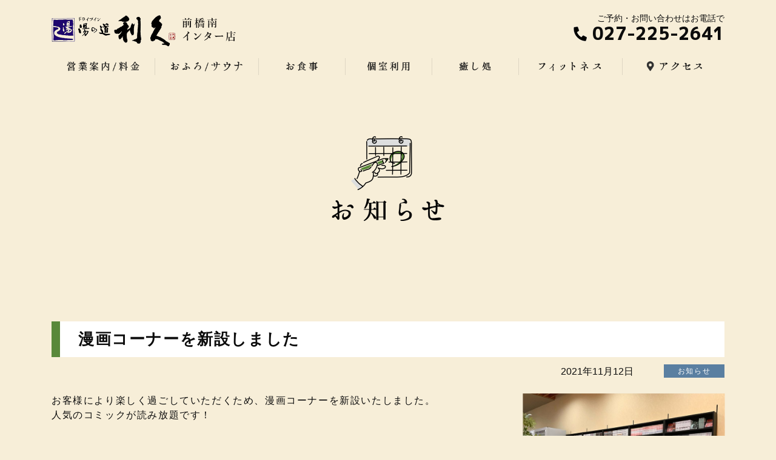

--- FILE ---
content_type: text/html; charset=UTF-8
request_url: https://yunomichi-rikyu.com/maebashiminami/news/2021/000081.html
body_size: 2209
content:
<!doctype html>
<html lang="ja" prefix="og: http://ogp.me/ns#"><!-- InstanceBegin template="/Templates/minami.dwt" codeOutsideHTMLIsLocked="false" -->
<head>
<meta charset="utf-8">
<meta name="viewport" content="width=device-width, initial-scale=1, shrink-to-fit=no">
<!-- InstanceBeginEditable name="doctitle" -->
<title>漫画コーナーを新設しました｜お知らせ｜湯の道利久 前橋南インター店</title>
<!-- InstanceEndEditable -->
<meta name="description" content="湯の道利久 前橋南インター店のお知らせ内容をご覧いただけます。館内でのイベント情報やキャンペーン情報、営業時間の変更などをご案内をいたします。">
<meta name="keywords" content="漫画コーナーを新設しました,お知らせ,お風呂,サウナ,フィットネス,温泉,前橋,群馬,利久" />
<meta property="og:site_name" content="湯の道利久 前橋南インター店" />
<meta property="og:title" content="漫画コーナーを新設しました｜お知らせ｜湯の道利久 前橋南インター店" />
<meta property="og:url" content="" id="og_url"/>
<meta property="og:image" content="/common/images/ogp.png"/>
<meta property="og:description" content="湯の道利久 前橋南インター店のお知らせ内容をご覧いただけます。館内でのイベント情報やキャンペーン情報、営業時間の変更などをご案内をいたします。" />
<meta property="og:type" content="article" />
<link rel="shortcut icon" href="/common/images/favicon.ico">
<link rel="apple-touch-icon-precomposed" href="/common/images/maebashiminami/apple-touch-icon-maeminami.png">
<link rel="stylesheet" href="/common/css/styles_maebashiminami.css">
<link rel="stylesheet" href="/common/css/fontawesome-all.min.css">
<script src="/common/js/jquery-3.2.1.min.js" ></script>
<script src="/common/js/viewport.js"></script>
<script src="/common/js/rollover.js"></script>
<script src="/common/js/jquery.pagetop.js"></script>
<script src="/common/js/jquery.smp-img-switch.js"></script>
<script src="/common/js/jquery.smooth.js"></script>
<script src="/common/js/jquery.taphover.js"></script>
<script src="/common/js/spmenu.js"></script>
<script src="/common/js/alphamenu.js"></script>
<script src="/common/js/alphatab.js"></script>
<!-- InstanceBeginEditable name="head" -->
</head>
<body id="news" class="detail">
<div id="wrap">
<header class="siteHeader preload ">
<div class="siteHeader__inner">
<nav class="siteHeader__nav">
            <h1 class="siteHeader__logo"><a class="siteHeader__logoLink" href="/maebashiminami/"><img src="/common/images/maebashiminami/img-logo-maeminami.png" alt="ドライブイン 湯の道 利久 前橋南店"></a></h1>
            <button type="button" class="siteHeader__navToggler" aria-controls="navMenu" aria-expanded="false" aria-label="メインメニュー">
                    <span class="siteHeader__navTogglerIcon"></span>
                </button>
            <div class="menu-container">
              <div class="menu" id="navMenu">
                <ul class="siteHeader__navList sp-none">
                  <li class="siteHeader__navItem"><a href="/maebashiminami/about/" class="siteHeader__navLink siteHeader__navLink--lg"><img src="/common/images/maebashiminami/home/img-gnav-about_off.png" alt="営業案内/料金"></a></li>
                  <li class="siteHeader__navItem"><a href="/maebashiminami/bath/" class="siteHeader__navLink siteHeader__navLink--lg"><img src="/common/images/maebashiminami/home/img-gnav-bath_off.png" alt="おふろ/サウナ"></a></li>
                  <li class="siteHeader__navItem"><a href="/maebashiminami/food/" class="siteHeader__navLink"><img src="/common/images/maebashiminami/home/img-gnav-food_off.png" alt="お食事"></a></li>
                  <li class="siteHeader__navItem"><a href="/maebashiminami/room/" class="siteHeader__navLink"><img src="/common/images/maebashiminami/home/img-gnav-room_off.png" alt="個室料金"></a></li>
                  <li class="siteHeader__navItem"><a href="/maebashiminami/relaxation/" class="siteHeader__navLink"><img src="/common/images/maebashiminami/home/img-gnav-relaxation_off.png" alt="癒し処"></a></li>
                  <li class="siteHeader__navItem"><a href="/maebashiminami/fitness/" class="siteHeader__navLink siteHeader__navLink--lg"><img src="/common/images/maebashiminami/home/img-gnav-fitness_off.png" alt="フィットネス"></a></li>
                  <li class="siteHeader__navItem"><a href="/maebashiminami/about/#access" class="siteHeader__navLink siteHeader__navLink--lg"><img src="/common/images/maebashiminami/home/img-gnav-access_off.png" alt="アクセス"></a></li>
                </ul>
                <ul class="siteHeader__navList pc-none">
                  <li class="siteHeader__navItem"><a href="/maebashiminami/about/" class="siteHeader__navLink">営業案内/料金</a></li>
                  <li class="siteHeader__navItem"><a href="/maebashiminami/bath/" class="siteHeader__navLink">おふろ/サウナ</a></li>
                  <li class="siteHeader__navItem"><a href="/maebashiminami/food/" class="siteHeader__navLink">お食事</a></li>
                  <li class="siteHeader__navItem"><a href="/maebashiminami/room/" class="siteHeader__navLink">個室料金</a></li>
                  <li class="siteHeader__navItem"><a href="/maebashiminami/relaxation/" class="siteHeader__navLink">癒し処</a></li>
                  <li class="siteHeader__navItem"><a href="/maebashiminami/fitness/" class="siteHeader__navLink">フィットネス</a></li>
                  <li class="siteHeader__navItem"><a href="/maebashiminami/about/#access" class="siteHeader__navLink siteHeader__navLink--access">アクセス</a></li>
                </ul>
                <div class="siteHeader__assist sp-none">
                  <dl class="siteHeader__assistList">
                    <dt>ご予約・お問い合わせはお電話で</dt>
                    <dd>027-225-2641</dd>
                    </dl>
                </div>
              </div>
              <div class="siteHeader__assist pc-none">
              <a href="tel:027-225-2641"><img src="/common/images/maebashiminami/btn-phone.png" alt="電話番号 027-225-2641"></a>
              </div>
            </div>
</nav>
</div>
</header>
 <div class="pageTitle">
        <h1 class="pageTitle__title"><img src="/common/images/maebashiminami/news/img-pagetitle-news_pc.png" alt="漫画コーナーを新設しました｜お知らせ｜湯の道利久 前橋南インター店" class="img-switch"></h1>
 </div>
<div class="siteContents">
    <main class="siteMain">
    <article class="siteMain__main">
      <div class="siteContents__inner">
        <h1 class="title01">漫画コーナーを新設しました</h1>
        <div class="newsSets newsSets--flexEnd">
            <span class="newsSets__date">2021年11月12日</span>
            <span class="newsSets__cat newsSets__cat--01">お知らせ</span>
         </div>
            <div class="textLayoutColRight">
                <div class="textLayoutColRight__imageArea textLayoutColRight__imageArea--xs">
                    <figure>
                     	<div class="aspectImageBox">
                        <div class="aspectImageBox__inner">
                        	<img src="/maebashiminami/news/images/img-news-comics20211111.jpg" alt="漫画コーナーを新設しました" class="aspectImageBox__image">
                        </div>
                    	</div>
               		</figure>
                </div>
                <div class="textLayoutColRight__textArea">
                  <p><span>お客様により楽しく過ごしていただくため、漫画コーナーを新設いたしました。</span><br /><span>人気のコミックが読み放題です！</span></p>
                </div>
            </div>
<div class="buttonLayout marginTop-xl">
<div class="buttonLayout__inner"><a href="javascript:void(0)" onclick="javascript:history.back()" class="button01 button01--return"><span>前のページに戻る</span></a></div>
</div>
      </div>
      </article>
    </main>
    	<nav  class="topicpath" aria-label="パンくずリスト">
    <ol class="topicpath__inner">
      <li class="topicpath__item"><a href="/maebashiminami/">ホーム</a></li>
      <li class="topicpath__item"><a href="/maebashiminami/news/">お知らせ</a></li>
      <li class="topicpath__item active" aria-current="page">漫画コーナーを新設しました</li>
    </ol>
  </nav>
</div>
<p id="pagetop"><a class="pageTop" href="#wrap"><img src="/common/images/img-pagetop.png" alt="ページトップへ戻る"></a></p>
<footer class="siteFooter">
    <div class="siteFooter__main">
        <div class="siteFooter__inner siteFooter__layout">
            <address class="siteFooter__address">
                <dl>
                <dt class="siteFooter__addressLogo"><img src="/common/images/maebashiminami/img-logo-maeminami.png" alt="ドライブイン 湯の道 利久 前橋南店"></dt>
                    <dd>
                        <ul>
                            <li>〒379-2141</li>
                            <li>群馬県前橋市鶴光路町316-1</li>
                            <li>電話：<span data-action="call" data-tel="0272252641">027-225-2641</span></li>
                        </ul>
                    </dd>
                </dl>
            </address>
            <div class="siteFooter__shop">
                <a href="/yoshioka/"><img src="/common/images/maebashiminami/bnr-yoshioka.png" alt="湯の道 利久　吉岡店"></a>
            </div>
<!--            <div class="siteFooter__contact">
                <a href="contact/" class="siteFooter__contactButton">お問い合わせ</a>
            </div>
-->
        </div>
    </div>
    <div class="siteFooter__bottom">
        <div class="siteFooter__inner siteFooter__layout">
<!--        <ul class="siteFooter__menu">
                <li><a href="/yoshioka/">湯の道 利久　吉岡店</a></li>
             <li><a href="/others/policy.html">個人情報保護方針</a></li>
            </ul>
 -->
            <p class="siteFooter__copyright"><small lang="en">Copy Right &copy; 2021 - 2025 Rikyu All Rights Reserved</small></p>
        </div>
    </div>
</footer>
</div>
</body>
</html>



--- FILE ---
content_type: text/css
request_url: https://yunomichi-rikyu.com/common/css/styles_maebashiminami.css
body_size: 20380
content:
@charset "UTF-8";
/* Scss Document */
/* =========================================================
// reset
========================================================= */
@import url("https://fonts.googleapis.com/css2?family=M+PLUS+1p:wght@800&display=swap");
/* line 7, ../scss/common/_base.scss */
html, body, div, span, object, iframe,
h1, h2, h3, h4, h5, h6, p, blockquote, pre,
abbr, address, cite, code,
del, dfn, em, img, ins, kbd, q, samp,
small, strong, sub, sup, var,
b, i,
dl, dt, dd, ol, ul, li,
fieldset, form, label, legend,
table, caption, tbody, tfoot, thead, tr, th, td,
article, aside, canvas, details, figcaption, figure,
footer, header, hgroup, menu, nav, section, summary,
time, mark, audio, video, main {
  margin: 0;
  padding: 0;
  border: 0;
  /* outline: 0;アクセシビリティ対応の為　focusを表示	*/
  font-size: 100%;
  font-style: normal;
  font-weight: normal;
  vertical-align: middle; }

/* line 28, ../scss/common/_base.scss */
sub, sup {
  font-size: 75%; }

/* line 31, ../scss/common/_base.scss */
ul, ol {
  list-style: none; }

/* line 34, ../scss/common/_base.scss */
a {
  margin: 0;
  padding: 0;
  border: 0;
  /*outline: 0;アクセシビリティ対応の為　focusを表示	*/
  text-decoration: none; }

/* line 41, ../scss/common/_base.scss */
table, th, td {
  border-collapse: collapse;
  border-spacing: 0; }

/* 画像の下にできる隙間をなくす */
/* line 46, ../scss/common/_base.scss */
img {
  vertical-align: bottom; }

/* line 48, ../scss/common/_base.scss */
span, em, strong {
  /* 上記リセットのspan,em,strong用カスタマイズ */
  vertical-align: baseline;
  /* spanのvertical-alignをデフォルトに(ずれ防止) */
  font-weight: inherit;
  /* spanのfont-weightを伝承に */
  opacity: inherit; }

/* box-sizing */
/* line 54, ../scss/common/_base.scss */
* {
  -webkit-box-sizing: border-box;
  -moz-box-sizing: border-box;
  -o-box-sizing: border-box;
  -ms-box-sizing: border-box;
  box-sizing: border-box; }

/* =========================================================
// Font
========================================================= */
/* =========================================================
// Color
========================================================= */
/*
//吉岡店　brand-color ファイルパス
$brand-main-color: #e89845;
$brand-main-lightcolor: #f5c861;
$image-path: "../images/yoshioka/";
*/
/* =========================================================
//メディアクエリ
========================================================= */
/* =========================================================
 display
========================================================= */
@media screen and (max-width: 767.99px) {
  /* line 125, ../scss/common/_base.scss */
  .sp-none {
    display: none !important; } }

@media print, screen and (min-width: 768px) {
  /* line 130, ../scss/common/_base.scss */
  .pc-none {
    display: none !important; } }

/* line 135, ../scss/common/_base.scss */
.d-block {
  display: block; }

/* =========================================================
 Structure Module
========================================================= */
/* line 141, ../scss/common/_base.scss */
html {
  font-size: 62.5%; }

/* line 144, ../scss/common/_base.scss */
body {
  letter-spacing: 0.1em;
  line-height: 1.5;
  font-family: "游ゴシック Medium", "游ゴシック体", "Yu Gothic Medium", "Yu Gothic", "ヒラギノ角ゴ ProN", "Hiragino Kaku Gothic ProN", "メイリオ", Meiryo, "ＭＳ Ｐゴシック", "MS PGothic", sans-serif;
  width: 100%;
  -webkit-text-size-adjust: 100%;
  /*iPhone や Android のブラウザの、縦向きと横向きの文字サイズを自動調整する機能をOFFにする*/
  background-color: #f7eed8;
  color: #0c0c0c;
  font-weight: 500; }
  @media screen and (max-width: 767.99px) {
    /* line 144, ../scss/common/_base.scss */
    body {
      padding-top: 50px;
      font-size: 1.4rem; } }
  @media print, screen and (min-width: 768px) {
    /* line 144, ../scss/common/_base.scss */
    body {
      padding-top: 137px;
      font-size: 1.6rem; } }

@media print, screen and (min-width: 768px) {
  /* line 163, ../scss/common/_base.scss */
  body#maebashiminami, #yoshioka {
    padding-top: 0; } }

/* line 168, ../scss/common/_base.scss */
body#bigtop {
  padding-top: 0; }

@media screen and (min-width: 768px) and (max-width: 1200px) {
  /*幅768px～1200pxの間はスクロールを出す*/
  /* line 172, ../scss/common/_base.scss */
  body {
    min-width: 1200px;
    overflow: scroll; } }
@media print, screen and (min-width: 768px) {
  /* line 178, ../scss/common/_base.scss */
  body {
    min-width: 1200px; } }
/* =========================================================
 Text Module
========================================================= */
/* line 185, ../scss/common/_base.scss */
p.indent {
  margin-left: 1em !important;
  /* ブロック全体を 1em 右に */
  text-indent: -1em;
  /* 先頭の1文字のみ 1em 左に */ }

/* line 189, ../scss/common/_base.scss */
p.indent2 {
  margin-left: 2em !important;
  /* ブロック全体を 1em 右に */
  text-indent: -2em;
  /* 先頭の1文字のみ 1em 左に */ }

/* =========================================================
 Text Color
========================================================= */
/* line 196, ../scss/common/_base.scss */
.red {
  color: #d62727; }

/* line 199, ../scss/common/_base.scss */
.blue {
  color: #00a0e9; }

/* line 202, ../scss/common/_base.scss */
.orange {
  color: #f98b03; }

/* =========================================================
 Link Module
========================================================= */
/* line 208, ../scss/common/_base.scss */
a:link, a:visited {
  text-decoration: underline;
  color: #0c0c0c; }

/* line 212, ../scss/common/_base.scss */
a:active, a:focus, a:hover, a.hover {
  text-decoration: none;
  color: #0c0c0c; }

/* =========================================================
 Font
========================================================= */
@media screen and (max-width: 767.99px) {
  /* line 220, ../scss/common/_base.scss */
  .font-small {
    font-size: 1.0rem; } }
@media print, screen and (min-width: 768px) {
  /* line 220, ../scss/common/_base.scss */
  .font-small {
    font-size: 1.2rem; } }

@media screen and (max-width: 767.99px) {
  /* line 228, ../scss/common/_base.scss */
  .font-big {
    font-size: 1.6rem; } }
@media print, screen and (min-width: 768px) {
  /* line 228, ../scss/common/_base.scss */
  .font-big {
    font-size: 1.8rem; } }
@media screen and (max-width: 767.99px) {
  /* line 235, ../scss/common/_base.scss */
  .font-big--lg {
    font-size: 1.8rem; } }
@media print, screen and (min-width: 768px) {
  /* line 235, ../scss/common/_base.scss */
  .font-big--lg {
    font-size: 2.2rem; } }

/* line 244, ../scss/common/_base.scss */
.font-bold {
  font-weight: bold; }

/* =========================================================
 Width
========================================================= */
/* line 250, ../scss/common/_base.scss */
.w-3em {
  width: 3em; }

/* line 251, ../scss/common/_base.scss */
.w-4em {
  width: 4em; }

/* line 252, ../scss/common/_base.scss */
.w-5em {
  width: 5em; }

/* line 253, ../scss/common/_base.scss */
.w-6em {
  width: 6em; }

/* line 254, ../scss/common/_base.scss */
.w-7em {
  width: 7em; }

/* line 255, ../scss/common/_base.scss */
.w-8em {
  width: 8em; }

/* line 256, ../scss/common/_base.scss */
.w-9em {
  width: 9em; }

/* line 257, ../scss/common/_base.scss */
.w-10em {
  width: 10em; }

/* line 258, ../scss/common/_base.scss */
.w-11em {
  width: 11em; }

/* line 259, ../scss/common/_base.scss */
.w-12em {
  width: 12em; }

/* line 260, ../scss/common/_base.scss */
.w-13em {
  width: 13em; }

/* line 261, ../scss/common/_base.scss */
.w-14em {
  width: 14em; }

/* line 263, ../scss/common/_base.scss */
.w-10p {
  width: 10%; }

/* line 264, ../scss/common/_base.scss */
.w-15p {
  width: 15%; }

/* line 265, ../scss/common/_base.scss */
.w-20p {
  width: 20%; }

/* line 266, ../scss/common/_base.scss */
.w-25p {
  width: 25%; }

/* line 267, ../scss/common/_base.scss */
.w-30p {
  width: 30%; }

/* line 268, ../scss/common/_base.scss */
.w-35p {
  width: 35%; }

/* line 269, ../scss/common/_base.scss */
.w-40p {
  width: 40%; }

/* line 270, ../scss/common/_base.scss */
.w-45p {
  width: 45%; }

/* line 271, ../scss/common/_base.scss */
.w-50p {
  width: 50%; }

/* line 272, ../scss/common/_base.scss */
.w-60p {
  width: 60%; }

/* line 273, ../scss/common/_base.scss */
.w-65p {
  width: 65%; }

/* line 274, ../scss/common/_base.scss */
.w-70p {
  width: 70%; }

/* line 275, ../scss/common/_base.scss */
.w-75p {
  width: 75%; }

/* line 276, ../scss/common/_base.scss */
.w-80p {
  width: 80%; }

/* line 277, ../scss/common/_base.scss */
.w-90p {
  width: 90%; }

/* line 278, ../scss/common/_base.scss */
.w-100p {
  width: 100%; }

/* line 279, ../scss/common/_base.scss */
.w-auto {
  width: auto !important; }

/* line 281, ../scss/common/_base.scss */
.w-min16em {
  width: 16em; }

@media screen and (max-width: 767.99px) {
  /* line 284, ../scss/common/_base.scss */
  .sp-w-10p {
    width: 10%; }

  /* line 285, ../scss/common/_base.scss */
  .sp-w-20p {
    width: 20%; }

  /* line 286, ../scss/common/_base.scss */
  .sp-w-30p {
    width: 30%; }

  /* line 287, ../scss/common/_base.scss */
  .sp-w-30p {
    width: 30%; }

  /* line 288, ../scss/common/_base.scss */
  .sp-w-40p {
    width: 40%; }

  /* line 289, ../scss/common/_base.scss */
  .sp-w-50p {
    width: 50%; }

  /* line 290, ../scss/common/_base.scss */
  .sp-w-60p {
    width: 60%; }

  /* line 291, ../scss/common/_base.scss */
  .sp-w-70p {
    width: 70%; }

  /* line 292, ../scss/common/_base.scss */
  .sp-w-80p {
    width: 80%; }

  /* line 293, ../scss/common/_base.scss */
  .sp-w-90p {
    width: 90%; }

  /* line 294, ../scss/common/_base.scss */
  .sp-w-100p {
    width: 100%; }

  /* line 296, ../scss/common/_base.scss */
  .sp-maxw-100p {
    max-width: 100%; }

  /* line 298, ../scss/common/_base.scss */
  .sp-w-auto {
    width: auto; } }
@media print, screen and (min-width: 768px) {
  /* line 302, ../scss/common/_base.scss */
  .pc-w-3em {
    width: 3em; }

  /* line 303, ../scss/common/_base.scss */
  .pc-w-4em {
    width: 4em; }

  /* line 304, ../scss/common/_base.scss */
  .pc-w-5em {
    width: 5em; }

  /* line 305, ../scss/common/_base.scss */
  .pc-w-6em {
    width: 6em; }

  /* line 306, ../scss/common/_base.scss */
  .pc-w-7em {
    width: 7em; }

  /* line 307, ../scss/common/_base.scss */
  .pc-w-8em {
    width: 8em; }

  /* line 308, ../scss/common/_base.scss */
  .pc-w-9em {
    width: 9em; }

  /* line 309, ../scss/common/_base.scss */
  .pc-w-10em {
    width: 10em; }

  /* line 310, ../scss/common/_base.scss */
  .pc-w-11em {
    width: 11em; }

  /* line 311, ../scss/common/_base.scss */
  .pc-w-12em {
    width: 12em; }

  /* line 312, ../scss/common/_base.scss */
  .pc-w-13em {
    width: 13em; }

  /* line 313, ../scss/common/_base.scss */
  .pc-w-14em {
    width: 14em; }

  /* line 314, ../scss/common/_base.scss */
  .pc-w-20em {
    width: 20em; }

  /* line 316, ../scss/common/_base.scss */
  .pc-w-10p {
    width: 10%; }

  /* line 317, ../scss/common/_base.scss */
  .pc-w-15p {
    width: 15%; }

  /* line 318, ../scss/common/_base.scss */
  .pc-w-20p {
    width: 20%; }

  /* line 319, ../scss/common/_base.scss */
  .pc-w-25p {
    width: 25%; }

  /* line 320, ../scss/common/_base.scss */
  .pc-w-30p {
    width: 30%; }

  /* line 321, ../scss/common/_base.scss */
  .pc-w-35p {
    width: 35%; }

  /* line 322, ../scss/common/_base.scss */
  .pc-w-40p {
    width: 40%; }

  /* line 323, ../scss/common/_base.scss */
  .pc-w-45p {
    width: 45%; }

  /* line 324, ../scss/common/_base.scss */
  .pc-w-50p {
    width: 50%; }

  /* line 325, ../scss/common/_base.scss */
  .pc-w-60p {
    width: 60%; }

  /* line 326, ../scss/common/_base.scss */
  .pc-w-65p {
    width: 65%; }

  /* line 327, ../scss/common/_base.scss */
  .pc-w-70p {
    width: 70%; }

  /* line 328, ../scss/common/_base.scss */
  .pc-w-75p {
    width: 75%; }

  /* line 329, ../scss/common/_base.scss */
  .pc-w-80p {
    width: 80%; }

  /* line 330, ../scss/common/_base.scss */
  .pc-w-90p {
    width: 90%; }

  /* line 331, ../scss/common/_base.scss */
  .pc-w-100p {
    width: 100%; }

  /* line 333, ../scss/common/_base.scss */
  .pc-w-auto {
    width: auto; }

  /* line 335, ../scss/common/_base.scss */
  .pc-w-160 {
    width: 160px; }

  /* line 336, ../scss/common/_base.scss */
  .pc-w-550 {
    width: 550px; }

  /* line 338, ../scss/common/_base.scss */
  .pc-w-220 {
    width: 220px; }

  /* line 339, ../scss/common/_base.scss */
  .pc-w-490 {
    width: 490px; }

  /* line 341, ../scss/common/_base.scss */
  .pc-w-220 {
    width: 400px; }

  /* line 342, ../scss/common/_base.scss */
  .pc-w-490 {
    width: 310px; } }
/* line 345, ../scss/common/_base.scss */
.marginTop-0 {
  margin-top: 0 !important; }

/* line 348, ../scss/common/_base.scss */
.marginTop-xxs {
  margin-top: .2em !important; }

/* line 351, ../scss/common/_base.scss */
.marginTop-xs {
  margin-top: .5em !important; }

/* line 354, ../scss/common/_base.scss */
.marginTop-sm {
  margin-top: .8em !important; }

/* line 357, ../scss/common/_base.scss */
.marginTop-md {
  margin-top: 1em !important; }

/* line 360, ../scss/common/_base.scss */
.marginTop-lg {
  margin-top: 2em !important; }

/* line 363, ../scss/common/_base.scss */
.marginTop-xl {
  margin-top: 4em !important; }

/* line 366, ../scss/common/_base.scss */
.marginTop-xxl {
  margin-top: 6em !important; }

/* line 369, ../scss/common/_base.scss */
.marginTop-3xl {
  margin-top: 8em !important; }

/* line 372, ../scss/common/_base.scss */
.marginTop-4xl {
  margin-top: 12em !important; }

/* line 376, ../scss/common/_base.scss */
.marginBottom-xl {
  margin-bottom: 4em; }

/* line 379, ../scss/common/_base.scss */
.marginLRauto {
  margin-left: auto;
  margin-right: auto; }

/* =========================================================
 white-space
========================================================= */
/* line 387, ../scss/common/_base.scss */
.nowrap {
  white-space: nowrap; }

@media screen and (max-width: 767.99px) {
  /* line 391, ../scss/common/_base.scss */
  .sp-nowrap {
    white-space: nowrap; } }
@media print, screen and (min-width: 768px) {
  /* line 396, ../scss/common/_base.scss */
  .pc-nowrap {
    white-space: nowrap; } }
/* =========================================================
 input
========================================================= */
/* line 404, ../scss/common/_base.scss */
input[type="text" disabled] {
  background: #ccc; }

/* line 408, ../scss/common/_base.scss */
textarea[disabled] {
  background: #ccc; }

/* =========================================================
 img
========================================================= */
/* line 414, ../scss/common/_base.scss */
img.img-switch {
  /* smp-img-switch.js(PC・SPで画像切り替え) で仕様 */
  visibility: hidden; }

/* line 418, ../scss/common/_base.scss */
img {
  width: 100%;
  max-width: 100%;
  height: auto; }

/* =========================================================
 opacity
========================================================= */
/* line 428, ../scss/common/_base.scss */
.opacity:active, .opacity:focus, .opacity:hover, .opacity.hover {
  opacity: 0.7; }

/* =========================================================
 screenreader　スクリーンリーダー
========================================================= */
/* line 442, ../scss/common/_base.scss */
[class^="screenreader"] {
  position: absolute;
  clip: rect(1px, 1px, 1px, 1px);
  width: 1px;
  height: 1px;
  overflow: hidden; }

/* =========================================================
 Font Awesomeのアイコンを設定する
$content:FontAwesomeのUnicode
$f-weight:font-weight
$par:padding-right    設定しない場合はnullを渡す
$pal:padding-left    設定しない場合はnullを渡す
========================================================= */
/* line 3, ../scss/common/_common.scss */
#wrap {
  position: relative;
  /* jquery.pagetop.jsで、.gotopを下部に固定するため */
  overflow: hidden;
  /* モバイル観覧での余白対策 */ }

/* pageTop
=================================*/
/* pageTop
=================================*/
/* line 13, ../scss/common/_common.scss */
#pagetop {
  z-index: 1000 !important; }

/* line 16, ../scss/common/_common.scss */
a.pageTop {
  position: fixed;
  z-index: 1000 !important;
  display: block;
  white-space: nowrap;
  text-indent: 120%;
  overflow: hidden;
  background: url(../images/img-pagetop.png) no-repeat 0 50%;
  background-size: cover; }
  @media screen and (max-width: 767.99px) {
    /* line 16, ../scss/common/_common.scss */
    a.pageTop {
      width: 55px;
      height: 52px;
      bottom: 10px;
      right: 18px; } }
  @media print, screen and (min-width: 768px) {
    /* line 16, ../scss/common/_common.scss */
    a.pageTop {
      width: 110px;
      height: 103px;
      bottom: 30px;
      right: 30px; } }
  /* line 37, ../scss/common/_common.scss */
  a.pageTop:hover, a.pageTop:active, a.pageTop:focus, a.pageTop.hover {
    opacity: 0.7; }

/* siteHeader
=================================*/
/* line 44, ../scss/common/_common.scss */
.preload {
  transition: none !important; }

/* line 48, ../scss/common/_common.scss */
.siteHeader {
  position: fixed;
  transition: 0.5s linear;
  width: 100%;
  top: 0;
  left: 0;
  z-index: 999999; }
  @media screen and (max-width: 767.99px) {
    /* line 48, ../scss/common/_common.scss */
    .siteHeader {
      height: 50px;
      background-color: #f7eed8; } }
  @media print, screen and (min-width: 768px) {
    /* line 48, ../scss/common/_common.scss */
    .siteHeader {
      background-color: #f7eed8; }
      /* line 63, ../scss/common/_common.scss */
      .siteHeader.hide {
        transform: translateY(-100%); }
      /* line 67, ../scss/common/_common.scss */
      .siteHeader.show {
        position: fixed;
        top: 0;
        left: 0;
        width: 100%; } }
  @media screen and (max-width: 767.99px) {
    /* line 76, ../scss/common/_common.scss */
    .siteHeader__inner {
      height: 50px; } }
  @media print, screen and (min-width: 768px) {
    /* line 76, ../scss/common/_common.scss */
    .siteHeader__inner {
      width: 1200px;
      margin: 0 auto;
      padding: 25px 45px 0px; } }
  /* line 88, ../scss/common/_common.scss */
  .siteHeader__nav {
    width: 100%;
    display: flex;
    flex-wrap: wrap;
    align-items: center; }
  /* line 96, ../scss/common/_common.scss */
  .siteHeader__logo {
    flex-grow: 0;
    flex-shrink: 0; }
    @media screen and (max-width: 767.99px) {
      /* line 96, ../scss/common/_common.scss */
      .siteHeader__logo {
        width: 190px;
        height: 32px;
        margin: 9px 8px; } }
    @media print, screen and (min-width: 768px) {
      /* line 96, ../scss/common/_common.scss */
      .siteHeader__logo {
        width: 304px;
        height: 56px;
        margin-bottom: 5px; } }
    /* line 111, ../scss/common/_common.scss */
    .siteHeader__logoLink {
      display: block; }
  /* line 115, ../scss/common/_common.scss */
  .siteHeader__navToggler {
    background-color: transparent; }
    @media screen and (max-width: 767.99px) {
      /* line 115, ../scss/common/_common.scss */
      .siteHeader__navToggler {
        position: absolute;
        top: 0;
        right: 0;
        width: 50px;
        height: 50px;
        padding: 0px;
        border: none; } }
    @media print, screen and (min-width: 768px) {
      /* line 115, ../scss/common/_common.scss */
      .siteHeader__navToggler {
        display: none; } }
  /* line 131, ../scss/common/_common.scss */
  *[aria-expanded="false"] .siteHeader__navTogglerIcon {
    background-image: url(../images/maebashiminami/btn-hamburger-open.png); }
  /* line 137, ../scss/common/_common.scss */
  *[aria-expanded="true"] .siteHeader__navTogglerIcon {
    background-image: url(../images/maebashiminami/btn-hamburger-close.png); }
  @media screen and (max-width: 767.99px) {
    /* line 142, ../scss/common/_common.scss */
    .siteHeader__navTogglerIcon {
      display: block;
      background-size: 50px 50px;
      height: 50px;
      width: 50px; } }
  @media print, screen and (min-width: 768px) {
    /* line 142, ../scss/common/_common.scss */
    .siteHeader__navTogglerIcon {
      display: none; } }
  /* line 155, ../scss/common/_common.scss */
  .siteHeader__navList {
    width: 100%; }
    @media screen and (max-width: 767.99px) {
      /* line 155, ../scss/common/_common.scss */
      .siteHeader__navList {
        position: relative; } }
    @media print, screen and (min-width: 768px) {
      /* line 155, ../scss/common/_common.scss */
      .siteHeader__navList {
        display: flex;
        justify-content: center;
        align-items: center; } }
  @media screen and (max-width: 767.99px) {
    /* line 169, ../scss/common/_common.scss */
    .siteHeader__navItem {
      border-top: 1px dashed rgba(12, 12, 12, 0.1); }
      /* line 172, ../scss/common/_common.scss */
      .siteHeader__navItem:first-child {
        border: none; } }
  @media print, screen and (min-width: 768px) {
    /* line 169, ../scss/common/_common.scss */
    .siteHeader__navItem {
      margin-left: 2px;
      display: flex;
      align-items: center; }
      /* line 180, ../scss/common/_common.scss */
      .siteHeader__navItem::before {
        content: "";
        display: block;
        width: 1px;
        height: 28px;
        margin-right: 2px;
        background-color: rgba(12, 12, 12, 0.1); }
      /* line 189, ../scss/common/_common.scss */
      .siteHeader__navItem:first-child::before {
        display: none; } }
  /* line 195, ../scss/common/_common.scss */
  .siteHeader__navLink {
    display: block;
    position: relative;
    text-decoration: none !important;
    font-family: "游明朝体", "Yu Mincho", "游明朝", "Yu Mincho", "ヒラギノ明朝 ProN W3", "Hiragino Mincho ProN W3", HiraMinProN-W3, "ヒラギノ明朝 ProN", "Hiragino Mincho ProN", "ヒラギノ明朝 Pro", "Hiragino Mincho Pro", "HGS明朝E", "ＭＳ Ｐ明朝", "MS PMincho", serif;
    font-weight: 600; }
    @media screen and (max-width: 767.99px) {
      /* line 195, ../scss/common/_common.scss */
      .siteHeader__navLink {
        padding: 20px 30px 20px 15px !important;
        color: #fff !important;
        display: flex;
        align-items: center;
        /*
        &::before{
            content: "";
            display: block;
            background-image: url(../images/icon-arrow.png);
            background-size: 15px 15px;
            background-repeat: no-repeat;
            width: 15px;
            height: 15px;
            margin-right: 1.5em;
        }
        */ }
        /* line 207, ../scss/common/_common.scss */
        .siteHeader__navLink:hover, .siteHeader__navLink:focus, .siteHeader__navLink:active, .siteHeader__navLink.active {
          text-decoration: underline !important; }
        /* line 224, ../scss/common/_common.scss */
        .siteHeader__navLink--access::before {
          font-family: "Font Awesome 5 Free";
          content: "";
          font-weight: 900;
          padding-left: 0;
          padding-right: 0.5em; } }
    @media print, screen and (min-width: 768px) {
      /* line 195, ../scss/common/_common.scss */
      .siteHeader__navLink {
        display: block;
        text-decoration: none !important; }
        /* line 232, ../scss/common/_common.scss */
        .siteHeader__navLink img {
          width: 141px;
          height: 48px; }
        /* line 237, ../scss/common/_common.scss */
        .siteHeader__navLink--lg img {
          width: 170px;
          height: 48px; } }
  /* line 244, ../scss/common/_common.scss */
  .siteHeader__assist {
    position: absolute; }
    @media screen and (max-width: 767.99px) {
      /* line 244, ../scss/common/_common.scss */
      .siteHeader__assist {
        top: 0;
        right: 50px;
        height: 50px;
        width: 50px; } }
    @media print, screen and (min-width: 768px) {
      /* line 244, ../scss/common/_common.scss */
      .siteHeader__assist {
        letter-spacing: 0;
        top: 20px;
        right: calc((100% - 1110px) /2); } }
  @media screen and (max-width: 767.99px) {
    /* line 258, ../scss/common/_common.scss */
    .siteHeader__assistList {
      display: none; } }
  @media print, screen and (min-width: 768px) {
    /* line 258, ../scss/common/_common.scss */
    .siteHeader__assistList {
      text-align: right; }
      /* line 264, ../scss/common/_common.scss */
      .siteHeader__assistList dt {
        font-weight: 500;
        font-size: 1.4rem; }
      /* line 268, ../scss/common/_common.scss */
      .siteHeader__assistList dd {
        font-family: 'M PLUS 1p', sans-serif;
        font-size: 2.9rem;
        font-weight: 800;
        line-height: 1.0;
        display: flex;
        align-items: center; }
        /* line 275, ../scss/common/_common.scss */
        .siteHeader__assistList dd::before {
          content: "";
          display: inline-block;
          background-image: url(../images/maebashiminami/icon-tel.png);
          background-size: 27px 29px;
          width: 27px;
          height: 29px;
          margin-right: 6px; } }
  /* line 287, ../scss/common/_common.scss */
  .siteHeader--bigtopTop {
    display: none; }

@media print, screen and (min-width: 768px) {
  /* line 297, ../scss/common/_common.scss */
  .megalink.show {
    /*
    &::after{
        content: "";
        display: block;
        position: absolute;
        bottom: -30px;
        left: 0;
        right: 0;
        margin: 0 auto;
        //三角形--------------------------------------
        width: 0;
        height: 0;
        border: none;
        border-bottom: 20px solid $brand-main-color;
        border-right: 10px solid transparent;
        border-left: 10px solid transparent;
        //--------------------------------------------
    }
    */ } }

/* line 321, ../scss/common/_common.scss */
.menu-container {
  width: 100%;
  margin: 0 auto; }

@media screen and (max-width: 767.99px) {
  /* line 325, ../scss/common/_common.scss */
  .menu {
    display: none;
    overflow: scroll;
    max-height: calc(100vh - 43px);
    padding: 0 15px 64px;
    background-color: rgba(89, 136, 58, 0.95); }
    /* line 331, ../scss/common/_common.scss */
    .menu.show {
      display: block; } }

/* line 342, ../scss/common/_common.scss */
.megaMenu {
  display: none;
  width: 100%;
  position: absolute;
  top: 116px;
  left: 0;
  z-index: 99;
  background-color: rgba(12, 12, 12, 0.95);
  color: #fff !important;
  font-size: 1.4rem; }
  /* line 352, ../scss/common/_common.scss */
  .megaMenu__inner {
    padding: 15px 10px;
    width: 1110px;
    margin: 0 auto;
    display: flex; }
  /* line 359, ../scss/common/_common.scss */
  .megaMenu__index {
    color: #fff;
    width: 275px;
    flex: 0 0 auto; }
    /* line 363, ../scss/common/_common.scss */
    .megaMenu__index a {
      display: flex;
      align-items: center;
      width: 100%;
      padding: 10px;
      margin-right: 35px;
      font-size: 1.8rem; }
      /* line 371, ../scss/common/_common.scss */
      .megaMenu__index a:visited, .megaMenu__index a:link {
        color: #fff;
        text-decoration: none; }
      /* line 376, ../scss/common/_common.scss */
      .megaMenu__index a:hover, .megaMenu__index a:focus, .megaMenu__index a:active {
        text-decoration: underline; }
      /* line 379, ../scss/common/_common.scss */
      .megaMenu__index a::before {
        content: "";
        display: block;
        flex: 0 0 auto;
        background-image: url(../images/icon-arrow.png);
        background-size: 18px 18px;
        background-repeat: no-repeat;
        width: 18px;
        height: 18px;
        margin-right: 12px; }
  /* line 394, ../scss/common/_common.scss */
  .megaMenu__subList {
    flex: 1 1 auto; }
  /* line 400, ../scss/common/_common.scss */
  .megaMenu__subLink {
    display: block;
    text-align: center;
    width: 100%;
    border: 2px solid #59883a;
    border-radius: 4px;
    padding: 15px;
    transition-duration: 0.1s;
    transition-timing-function: ease-out; }
    /* line 409, ../scss/common/_common.scss */
    .megaMenu__subLink:visited, .megaMenu__subLink:link {
      text-decoration: none;
      color: #fff !important; }
    /* line 413, ../scss/common/_common.scss */
    .megaMenu__subLink:hover, .megaMenu__subLink:focus, .megaMenu__subLink:active {
      padding: 13px;
      border: 4px solid #59883a; }
  /* line 420, ../scss/common/_common.scss */
  .megaMenu__detailList {
    margin-top: 5px; }
  /* line 423, ../scss/common/_common.scss */
  .megaMenu__detailItem {
    display: inline-block;
    padding-left: 1.5em;
    position: relative;
    margin-bottom: 5px;
    margin-left: 1rem; }
    /* line 429, ../scss/common/_common.scss */
    .megaMenu__detailItem::before {
      content: "";
      display: inline-block;
      width: 0.5em;
      height: 0.5em;
      background-color: #59883a;
      border-radius: 0.5em;
      position: absolute;
      top: calc(1em - 0.3em);
      left: 0.5em; }
  /* line 443, ../scss/common/_common.scss */
  .megaMenu__detailLink:visited, .megaMenu__detailLink:link {
    text-decoration: none;
    color: #0c0c0c !important; }
  /* line 447, ../scss/common/_common.scss */
  .megaMenu__detailLink:hover, .megaMenu__detailLink:focus, .megaMenu__detailLink:active {
    text-decoration: underline; }

/* パンくず
=================================*/
@media screen and (max-width: 767.99px) {
  /* line 455, ../scss/common/_common.scss */
  .topicpath {
    display: none; } }
@media print, screen and (min-width: 768px) {
  /* line 455, ../scss/common/_common.scss */
  .topicpath {
    width: 100%;
    padding: 10px 0; } }
@media print, screen and (min-width: 768px) {
  /* line 463, ../scss/common/_common.scss */
  .topicpath__inner {
    width: 1200px;
    padding: 0 45px;
    margin: 0 auto;
    display: flex;
    flex-wrap: wrap;
    justify-content: flex-end; } }
/* line 473, ../scss/common/_common.scss */
.topicpath__item {
        /*
		&:active, &.active {
			color: #fff !important;
		}
        */ }
  @media print, screen and (min-width: 768px) {
    /* line 473, ../scss/common/_common.scss */
    .topicpath__item {
      font-size: 1.4rem;
      display: flex;
      align-items: center;
      /*
      &:first-child{
          a{
              padding-left: 0;
              &::before{
                  content: "";
                  @include iconFontA("\f015",900);
                  display: inline-block;
              }
          }
          
      }
      */ }
      /* line 478, ../scss/common/_common.scss */
      .topicpath__item a {
        padding: 4px 10px;
        display: flex;
        align-items: center; } }
  /* line 502, ../scss/common/_common.scss */
  .topicpath__item::after {
    content: "-";
    display: block;
    /*
    background: url(../images/img-topicpath.png) no-repeat;
    background-size: 17px 48px;
    width: 17px;
    height: 48px;
    */ }
  /* line 512, ../scss/common/_common.scss */
  .topicpath__item:last-child {
    padding-left: 20px; }
    /* line 514, ../scss/common/_common.scss */
    .topicpath__item:last-child::after {
      display: none; }

/* siteMaine
=================================*/
/* line 529, ../scss/common/_common.scss */
.siteMain__main > *:first-child, .siteMain__main > article > *:first-child {
  margin-top: 0 !important; }

/* psiteContents
=================================*/
@media screen and (max-width: 767.99px) {
  /* line 537, ../scss/common/_common.scss */
  .siteContents {
    padding: 0 15px; } }
/* line 544, ../scss/common/_common.scss */
.siteHeader + .siteContents {
  margin-top: 0;
  padding-top: 0; }
@media screen and (max-width: 767.99px) {
  /* line 548, ../scss/common/_common.scss */
  .siteContents__inner {
    padding: 0 0 50px; } }
@media print, screen and (min-width: 768px) {
  /* line 548, ../scss/common/_common.scss */
  .siteContents__inner {
    width: 1200px;
    padding: 0px 45px 150px;
    margin: 0 auto; } }
@media print, screen and (min-width: 768px) {
  /* line 557, ../scss/common/_common.scss */
  .siteContents__inner--sm {
    width: 1200px;
    padding: 0 140px;
    margin: 0 auto; } }
@media print, screen and (min-width: 768px) {
  /* line 566, ../scss/common/_common.scss */
  .siteContents__inner--fluid {
    width: 100%;
    padding: 0;
    margin: 0 auto; } }

/* siteContents2col (2col)
=================================*/
@media screen and (max-width: 767.99px) {
  /* line 579, ../scss/common/_common.scss */
  .siteContents2col {
    padding: 0 15px 85px;
    margin-top: 24px; } }
@media print, screen and (min-width: 768px) {
  /* line 579, ../scss/common/_common.scss */
  .siteContents2col {
    width: 1200px;
    padding: 0 45px 110px;
    margin: 40px auto 0;
    display: flex; } }
@media print, screen and (min-width: 768px) {
  /* line 590, ../scss/common/_common.scss */
  .siteContents2col__main {
    width: 825px; } }
/* line 596, ../scss/common/_common.scss */
.siteContents2col__main > *:first-child, .siteContents2col__main > article > *:first-child {
  margin-top: 0 !important; }
@media print, screen and (min-width: 768px) {
  /* line 600, ../scss/common/_common.scss */
  .siteContents2col__side {
    width: 255px;
    margin-left: auto; }
    /* line 606, ../scss/common/_common.scss */
    .siteContents2col__side > *:first-child {
      margin-top: 0 !important; } }
@media screen and (max-width: 767.99px) {
  /* line 610, ../scss/common/_common.scss */
  .siteContents2col__side > * + * {
    margin-top: 10px; } }
@media print, screen and (min-width: 768px) {
  /* line 610, ../scss/common/_common.scss */
  .siteContents2col__side > * + * {
    margin-top: 15px; } }

@media screen and (max-width: 767.99px) {
  /* line 625, ../scss/common/_common.scss */
  .siteSide {
    padding-top: 40px; } }

/* siteFooter
=================================*/
@media screen and (max-width: 767.99px) {
  /* line 632, ../scss/common/_common.scss */
  .siteFooter {
    text-align: center; } }
/* line 639, ../scss/common/_common.scss */
.siteFooter__main {
  background-color: #fff; }
  @media screen and (max-width: 767.99px) {
    /* line 639, ../scss/common/_common.scss */
    .siteFooter__main {
      padding: 34px 0 26px; } }
  @media print, screen and (min-width: 768px) {
    /* line 639, ../scss/common/_common.scss */
    .siteFooter__main {
      padding: 43px 0 40px; } }
/* line 648, ../scss/common/_common.scss */
.siteFooter__bottom {
  background-color: #f7eed8; }
  @media screen and (max-width: 767.99px) {
    /* line 648, ../scss/common/_common.scss */
    .siteFooter__bottom {
      padding: 15px 0; } }
  @media print, screen and (min-width: 768px) {
    /* line 648, ../scss/common/_common.scss */
    .siteFooter__bottom {
      padding: 10px 0; } }
@media screen and (max-width: 767.99px) {
  /* line 657, ../scss/common/_common.scss */
  .siteFooter__inner {
    padding: 0 15px; } }
@media print, screen and (min-width: 768px) {
  /* line 657, ../scss/common/_common.scss */
  .siteFooter__inner {
    width: 1200px;
    padding: 0 45px;
    margin: 0 auto; } }
@media print, screen and (min-width: 768px) {
  /* line 667, ../scss/common/_common.scss */
  .siteFooter__layout {
    display: flex;
    justify-content: space-between; } }
@media screen and (max-width: 767.99px) {
  /* line 675, ../scss/common/_common.scss */
  .siteFooter__address {
    margin-bottom: 15px; } }
@media print, screen and (min-width: 768px) {
  /* line 681, ../scss/common/_common.scss */
  .siteFooter__address dl {
    display: flex; } }
@media screen and (max-width: 767.99px) {
  /* line 688, ../scss/common/_common.scss */
  .siteFooter__addressLogo {
    margin: 0 auto 15px;
    width: 285px;
    height: 48px; } }
@media print, screen and (min-width: 768px) {
  /* line 688, ../scss/common/_common.scss */
  .siteFooter__addressLogo {
    width: 401px;
    height: 67px; } }
@media print, screen and (min-width: 768px) {
  /* line 700, ../scss/common/_common.scss */
  .siteFooter__address dd {
    margin-left: 60px; } }
@media screen and (max-width: 767.99px) {
  /* line 710, ../scss/common/_common.scss */
  .siteFooter__shop {
    width: 100%; } }
@media print, screen and (min-width: 768px) {
  /* line 710, ../scss/common/_common.scss */
  .siteFooter__shop {
    width: 310px; } }
/* line 717, ../scss/common/_common.scss */
.siteFooter__shop a {
  display: block; }
  /* line 428, ../scss/common/_base.scss */
  .siteFooter__shop a:active, .siteFooter__shop a:focus, .siteFooter__shop a:hover, .siteFooter__shop a.hover {
    opacity: 0.7; }
/* line 721, ../scss/common/_common.scss */
.siteFooter__shop img {
  max-width: 100%;
  height: 100%; }
@media screen and (max-width: 767.99px) {
  /* line 728, ../scss/common/_common.scss */
  .siteFooter__menu {
    margin-bottom: 20px; } }
@media print, screen and (min-width: 768px) {
  /* line 728, ../scss/common/_common.scss */
  .siteFooter__menu {
    display: flex;
    margin-left: 0.8em; } }
@media screen and (max-width: 767.99px) {
  /* line 737, ../scss/common/_common.scss */
  .siteFooter__menu li + li {
    margin-top: 10px; } }
@media print, screen and (min-width: 768px) {
  /* line 737, ../scss/common/_common.scss */
  .siteFooter__menu li + li {
    margin-left: 30px; } }
/* line 746, ../scss/common/_common.scss */
.siteFooter__menu li > a {
  display: block;
  text-decoration: none; }
  /* line 749, ../scss/common/_common.scss */
  .siteFooter__menu li > a:hover, .siteFooter__menu li > a:focus, .siteFooter__menu li > a:active {
    text-decoration: underline; }
  /* line 752, ../scss/common/_common.scss */
  .siteFooter__menu li > a::before {
    content: "";
    display: inline-block;
    background: url(../images/icon-arrow.png) no-repeat;
    background-size: 5px 10px;
    width: 5px;
    height: 10px;
    margin-right: 0.5em; }
  @media print, screen and (min-width: 768px) {
    /* line 746, ../scss/common/_common.scss */
    .siteFooter__menu li > a {
      font-size: 1.4rem; } }
@media screen and (max-width: 767.99px) {
  /* line 769, ../scss/common/_common.scss */
  .siteFooter__copyright {
    font-size: 1.0rem; } }
@media print, screen and (min-width: 768px) {
  /* line 769, ../scss/common/_common.scss */
  .siteFooter__copyright {
    font-size: 1.2rem;
    margin-right: 0.8em; } }

/* Scss Document */
@media screen and (max-width: 767.99px) {
  /* line 3, ../scss/contents/_bigtop.scss */
  .bigtopContents {
    height: calc(100vh - 46px);
    /* 全画面表示 */ } }
@media print, screen and (min-width: 768px) {
  /* line 3, ../scss/contents/_bigtop.scss */
  .bigtopContents {
    height: calc(100vh - 41px);
    /* 全画面表示 */ } }

/* line 11, ../scss/contents/_bigtop.scss */
.bigtopLayout {
  width: 100%;
  height: 100%;
  display: flex; }
  /* line 18, ../scss/contents/_bigtop.scss */
  .bigtopLayout__title {
    width: 50%;
    height: 100%; }
    /* line 21, ../scss/contents/_bigtop.scss */
    .bigtopLayout__title a {
      display: block;
      text-indent: 100%;
      white-space: nowrap;
      overflow: hidden;
      background-repeat: no-repeat;
      background-size: cover;
      background-position: center center;
      height: 100%; }
      /* line 30, ../scss/contents/_bigtop.scss */
      .bigtopLayout__title a:hover, .bigtopLayout__title a:focus, .bigtopLayout__title a:active {
        opacity: 0.8; }
    @media screen and (max-width: 767.99px) {
      /* line 35, ../scss/contents/_bigtop.scss */
      .bigtopLayout__title--yoshioka a {
        background-image: url(../images/bigtop/img-yoshioka_sp.jpg); } }
    @media print, screen and (min-width: 768px) {
      /* line 35, ../scss/contents/_bigtop.scss */
      .bigtopLayout__title--yoshioka a {
        background-image: url(../images/bigtop/img-yoshioka_pc.jpg); } }
    @media screen and (max-width: 767.99px) {
      /* line 45, ../scss/contents/_bigtop.scss */
      .bigtopLayout__title--maebashiminami a {
        background-image: url(../images/bigtop/img-maebashiminami_sp.jpg); } }
    @media print, screen and (min-width: 768px) {
      /* line 45, ../scss/contents/_bigtop.scss */
      .bigtopLayout__title--maebashiminami a {
        background-image: url(../images/bigtop/img-maebashiminami_pc.jpg); } }

/* Scss Document */
 /* =========================================================
 topImg　swiper　スライダーのレイアウト
========================================================= */
/* line 7, ../scss/contents/_home.scss */
.topImg {
  margin-top: 0; }
  @media screen and (max-width: 767.99px) {
    /* line 7, ../scss/contents/_home.scss */
    .topImg {
      margin-left: -15px;
      margin-right: -15px; } }
  @media print, screen and (min-width: 768px) {
    /* line 7, ../scss/contents/_home.scss */
    .topImg {
      position: relative; } }
  /* line 25, ../scss/contents/_home.scss */
  .topImg a.topImg__link {
    display: block;
    text-decoration: none; }
    /* line 28, ../scss/contents/_home.scss */
    .topImg a.topImg__link:active, .topImg a.topImg__link:focus, .topImg a.topImg__link:hover, .topImg a.topImg__link.hover {
      opacity: 0.7; }
  /* line 32, ../scss/contents/_home.scss */
  .topImg__image {
    width: 100%;
    height: auto; }
  @media screen and (max-width: 767.99px) {
    /* line 36, ../scss/contents/_home.scss */
    .topImg__tel {
      display: none; } }
  @media print, screen and (min-width: 768px) {
    /* line 36, ../scss/contents/_home.scss */
    .topImg__tel {
      position: absolute;
      z-index: 100;
      top: 20px;
      right: calc((100% - 1110px) /2); } }
  /* line 47, ../scss/contents/_home.scss */
  .topImg__telList {
    letter-spacing: 0; }
    @media print, screen and (min-width: 768px) {
      /* line 47, ../scss/contents/_home.scss */
      .topImg__telList {
        text-align: right; }
        /* line 54, ../scss/contents/_home.scss */
        .topImg__telList dt {
          font-weight: bold;
          font-size: 1.4rem;
          text-shadow: 0px 0px 3px #fff; }
        /* line 59, ../scss/contents/_home.scss */
        .topImg__telList dd {
          font-family: 'M PLUS 1p', sans-serif;
          font-size: 2.9rem;
          font-weight: 800;
          line-height: 1.0;
          display: flex;
          align-items: center;
          text-shadow: 0px 0px 5px #fff; }
          /* line 67, ../scss/contents/_home.scss */
          .topImg__telList dd::before {
            content: "";
            display: inline-block;
            background-image: url(../images/maebashiminami/icon-tel.png);
            background-size: 27px 29px;
            width: 27px;
            height: 29px;
            margin-right: 6px; } }

/* line 80, ../scss/contents/_home.scss */
.swiperTopImg {
  /* 前ページ、次ページボタン共通のスタイル */
  /* 前ページボタンのスタイル */
  /* 次ページボタンのスタイル */ }
  /* line 82, ../scss/contents/_home.scss */
  .swiperTopImg .swiper-button-prev,
  .swiperTopImg .swiper-button-next {
    background-size: 11px 20px;
    width: 11px;
    /* ボタンの幅 */
    height: 20px;
    /* ボタンの高さ */
    margin-top: -10px;
    /* 縦中央配置用：ボタンの高さの半分のネガティブマージン（top:50%がすでに設定されている） */ }
  /* line 91, ../scss/contents/_home.scss */
  .swiperTopImg .swiper-button-prev {
    background-image: url("../images/icon-prev.png"); }
  /* line 95, ../scss/contents/_home.scss */
  .swiperTopImg .swiper-button-next {
    background-image: url("../images/icon-next.png"); }
  /* line 98, ../scss/contents/_home.scss */
  .swiperTopImg .swiper-pagination-bullet {
    background: #fff;
    border: 1px solid #c4c4c4; }
  /* line 102, ../scss/contents/_home.scss */
  .swiperTopImg .swiper-pagination-bullet-active {
    background: #c4c4c4; }

 /* =========================================================
見出し title
========================================================= */
@media screen and (max-width: 767.99px) {
  /* line 111, ../scss/contents/_home.scss */
  .homeTitle {
    margin: 0 auto 30px;
    width: 289px;
    height: auto; } }
@media print, screen and (min-width: 768px) {
  /* line 111, ../scss/contents/_home.scss */
  .homeTitle {
    margin: 0 auto 50px;
    width: 453px;
    height: auto; } }

 /* =========================================================
ボタン 
========================================================= */
/* line 127, ../scss/contents/_home.scss */
.homeButtonLayout {
  margin: 0 auto; }
  @media screen and (max-width: 767.99px) {
    /* line 127, ../scss/contents/_home.scss */
    .homeButtonLayout {
      width: 285px;
      margin-top: 20px; } }
  @media print, screen and (min-width: 768px) {
    /* line 127, ../scss/contents/_home.scss */
    .homeButtonLayout {
      width: 410px;
      margin-top: 65px; } }
  @media screen and (max-width: 767.99px) {
    /* line 138, ../scss/contents/_home.scss */
    .homeButtonLayout--left {
      margin: 0 auto;
      width: 100%; } }
  @media print, screen and (min-width: 768px) {
    /* line 138, ../scss/contents/_home.scss */
    .homeButtonLayout--left {
      margin-right: auto;
      margin-left: 0; } }

/* line 150, ../scss/contents/_home.scss */
a.homeButton {
  text-decoration: none !important;
  transition: 0.3s ease-out; }

/* line 155, ../scss/contents/_home.scss */
.homeButton {
  display: flex;
  align-items: center;
  justify-content: center;
  width: 100%;
  text-align: center;
  text-decoration: none !important;
  background-color: #fff;
  position: relative; }
  @media screen and (max-width: 767.99px) {
    /* line 155, ../scss/contents/_home.scss */
    .homeButton {
      padding: 15px 10px; } }
  @media print, screen and (min-width: 768px) {
    /* line 155, ../scss/contents/_home.scss */
    .homeButton {
      padding: 18px; } }
  /* line 170, ../scss/contents/_home.scss */
  .homeButton::before {
    content: "";
    display: block;
    content: "";
    background: url(../images/maebashiminami/icon-circlearrow.png) no-repeat;
    background-size: 1.2em 1.2em;
    width: 1.2em;
    height: 1.2em;
    background-color: transparent !important;
    margin-right: 0.5em;
    flex: 0 0 auto; }
  /* line 182, ../scss/contents/_home.scss */
  .homeButton::after {
    content: "";
    display: block;
    position: absolute;
    bottom: 0;
    left: 0;
    right: 0;
    width: 100%;
    background-color: #59883a;
    height: 0px;
    transition: 0.3s ease-out; }
  /* line 196, ../scss/contents/_home.scss */
  .homeButton:active::after, .homeButton:focus::after, .homeButton:hover::after, .homeButton.hover::after {
    height: 4px; }
  /* line 200, ../scss/contents/_home.scss */
  .homeButton[href^="http"] span {
    display: block; }
    /* line 202, ../scss/contents/_home.scss */
    .homeButton[href^="http"] span:after {
      font-family: "Font Awesome 5 Free";
      content: "";
      font-weight: 900;
      padding-left: 0.5rem;
      padding-right: 0; }
  /* line 206, ../scss/contents/_home.scss */
  .homeButton--sub {
    background-color: #f7eed8; }

/* line 214, ../scss/contents/_home.scss */
.homeInfo {
  background-color: #94ba5f; }
  @media screen and (max-width: 767.99px) {
    /* line 214, ../scss/contents/_home.scss */
    .homeInfo {
      margin-left: -15px;
      margin-right: -15px;
      padding: 0 15px;
      min-height: 20px; } }
  @media print, screen and (min-width: 768px) {
    /* line 214, ../scss/contents/_home.scss */
    .homeInfo {
      padding: 0 25px;
      min-height: 30px; } }
  @media screen and (max-width: 767.99px) {
    /* line 226, ../scss/contents/_home.scss */
    .homeInfo__inner {
      padding: 15px 0; } }
  @media print, screen and (min-width: 768px) {
    /* line 226, ../scss/contents/_home.scss */
    .homeInfo__inner {
      width: 1200px;
      padding: 0 45px;
      margin: 0 auto;
      height: 80px; } }
  @media print, screen and (min-width: 768px) {
    /* line 237, ../scss/contents/_home.scss */
    .homeInfo dl {
      display: flex;
      align-items: center; } }
  /* line 242, ../scss/contents/_home.scss */
  .homeInfo dl dt {
    display: flex;
    align-items: center;
    font-weight: bold; }
    @media screen and (max-width: 767.99px) {
      /* line 242, ../scss/contents/_home.scss */
      .homeInfo dl dt {
        margin-bottom: 5px; } }
    @media print, screen and (min-width: 768px) {
      /* line 242, ../scss/contents/_home.scss */
      .homeInfo dl dt {
        padding-right: 30px;
        flex-shrink: 0;
        flex-grow: 0; }
        /* line 254, ../scss/contents/_home.scss */
        .homeInfo dl dt::after {
          content: "";
          display: block;
          /*
          border-top: 1px solid $brand-sub-color;
          border-right: 1px solid $brand-sub-color;
          width: 60px;
          height: 60px;
          margin-left: 30px;
          transform: rotate(45deg);
          */
          background-image: url(../images/maebashiminami/home/img-arrow-info.png);
          background-size: 32px 80px;
          width: 32px;
          height: 80px;
          margin-left: 55px; } }
    /* line 272, ../scss/contents/_home.scss */
    .homeInfo dl dt::before {
      content: "";
      display: inline-block;
      background-image: url(../images/icon-info.png);
      margin-right: 0.8em; }
      @media screen and (max-width: 767.99px) {
        /* line 272, ../scss/contents/_home.scss */
        .homeInfo dl dt::before {
          background-size: 25px 19px;
          width: 25px;
          height: 19px; } }
      @media print, screen and (min-width: 768px) {
        /* line 272, ../scss/contents/_home.scss */
        .homeInfo dl dt::before {
          background-size: 28px 22px;
          width: 28px;
          height: 22px; } }
  /* line 290, ../scss/contents/_home.scss */
  .homeInfo dl dd {
    width: 100%;
    overflow: hidden;
    text-overflow: ellipsis;
    white-space: nowrap;
    font-weight: bold; }
    @media print, screen and (min-width: 768px) {
      /* line 290, ../scss/contents/_home.scss */
      .homeInfo dl dd {
        padding-left: 15px; } }
    /* line 301, ../scss/contents/_home.scss */
    .homeInfo dl dd span {
      overflow: hidden;
      text-overflow: ellipsis;
      white-space: nowrap; }
    /* line 306, ../scss/contents/_home.scss */
    .homeInfo dl dd a {
      display: flex; }
      /* line 309, ../scss/contents/_home.scss */
      .homeInfo dl dd a::after {
        flex: 1 0 auto; }
      /* line 312, ../scss/contents/_home.scss */
      .homeInfo dl dd a span {
        flex: 0 1 auto; }

/* line 322, ../scss/contents/_home.scss */
.homeMenu {
  background-color: transparent; }
  @media screen and (max-width: 767.99px) {
    /* line 322, ../scss/contents/_home.scss */
    .homeMenu {
      display: none; } }
  @media print, screen and (min-width: 768px) {
    /* line 327, ../scss/contents/_home.scss */
    .homeMenu__inner {
      width: 1200px;
      padding: 0 45px;
      margin: 0 auto; } }
  /* line 334, ../scss/contents/_home.scss */
  .homeMenu__list {
    width: 100%; }
    @media print, screen and (min-width: 768px) {
      /* line 334, ../scss/contents/_home.scss */
      .homeMenu__list {
        display: flex;
        justify-content: center;
        align-items: center;
        padding-top: 15px; } }
  /* line 343, ../scss/contents/_home.scss */
  .homeMenu__item {
    margin-left: 2px;
    display: flex;
    align-items: center; }
    /* line 347, ../scss/contents/_home.scss */
    .homeMenu__item::before {
      content: "";
      display: block;
      width: 1px;
      height: 50px;
      margin-right: 2px;
      background-color: rgba(12, 12, 12, 0.1); }
    /* line 356, ../scss/contents/_home.scss */
    .homeMenu__item:first-child::before {
      display: none; }
  /* line 361, ../scss/contents/_home.scss */
  .homeMenu__link {
    display: block;
    text-decoration: none !important; }
    /* line 364, ../scss/contents/_home.scss */
    .homeMenu__link img {
      width: 141px;
      height: 48px; }
    /* line 369, ../scss/contents/_home.scss */
    .homeMenu__link--lg img {
      width: 170px;
      height: 48px; }

/* line 380, ../scss/contents/_home.scss */
.homeAbout {
  background-color: #f7eed8; }
  @media screen and (max-width: 767.99px) {
    /* line 380, ../scss/contents/_home.scss */
    .homeAbout {
      margin-left: -15px;
      margin-right: -15px;
      padding: 80px 15px 60px; } }
  @media print, screen and (min-width: 768px) {
    /* line 380, ../scss/contents/_home.scss */
    .homeAbout {
      padding: 110px 0 45px; } }
  @media print, screen and (min-width: 768px) {
    /* line 390, ../scss/contents/_home.scss */
    .homeAbout__inner {
      width: 1200px;
      padding: 0 205px;
      margin: 0 auto;
      position: relative; } }
  @media print, screen and (min-width: 768px) {
    /* line 400, ../scss/contents/_home.scss */
    .homeAbout__list {
      display: flex; } }
  /* line 407, ../scss/contents/_home.scss */
  .homeAbout__item {
    width: 100%; }
    @media screen and (max-width: 767.99px) {
      /* line 407, ../scss/contents/_home.scss */
      .homeAbout__item {
        margin-top: 70px; }
        /* line 411, ../scss/contents/_home.scss */
        .homeAbout__item:first-child {
          margin-top: 0; } }
    @media print, screen and (min-width: 768px) {
      /* line 407, ../scss/contents/_home.scss */
      .homeAbout__item {
        margin-left: 17px; }
        /* line 417, ../scss/contents/_home.scss */
        .homeAbout__item:first-child {
          margin-left: 0; } }

/* line 423, ../scss/contents/_home.scss */
.aboutData {
  display: flex;
  flex-direction: column;
  align-items: stretch;
  position: relative; }
  /* line 428, ../scss/contents/_home.scss */
  .aboutData__title {
    position: absolute;
    left: 50%;
    transform: translateX(-50%); }
    @media screen and (max-width: 767.99px) {
      /* line 428, ../scss/contents/_home.scss */
      .aboutData__title {
        width: 107px;
        height: 107px;
        top: -40px; } }
    @media print, screen and (min-width: 768px) {
      /* line 428, ../scss/contents/_home.scss */
      .aboutData__title {
        width: 120px;
        height: 120px;
        top: -52px; } }
  /* line 443, ../scss/contents/_home.scss */
  .aboutData__body {
    background-color: #fff;
    text-align: center; }
    @media screen and (max-width: 767.99px) {
      /* line 443, ../scss/contents/_home.scss */
      .aboutData__body {
        padding: 85px 15px 20px; } }
    @media print, screen and (min-width: 768px) {
      /* line 443, ../scss/contents/_home.scss */
      .aboutData__body {
        flex: 1 0 auto;
        padding: 80px 40px 25px; } }
  /* line 454, ../scss/contents/_home.scss */
  .aboutData__time {
    text-align: center;
    font-weight: bold; }
    @media screen and (max-width: 767.99px) {
      /* line 454, ../scss/contents/_home.scss */
      .aboutData__time {
        font-size: 1.8rem; } }
    @media print, screen and (min-width: 768px) {
      /* line 454, ../scss/contents/_home.scss */
      .aboutData__time {
        font-size: 2.1rem;
        margin-top: 25px; } }
  /* line 466, ../scss/contents/_home.scss */
  .aboutData__priceItem {
    display: flex;
    align-items: center; }
    /* line 469, ../scss/contents/_home.scss */
    .aboutData__priceItem:nth-child(n + 2) {
      border-top: 1px solid rgba(12, 12, 12, 0.3); }
  /* line 473, ../scss/contents/_home.scss */
  .aboutData__price dt, .aboutData__price dd {
    font-weight: bold; }
    @media screen and (max-width: 767.99px) {
      /* line 473, ../scss/contents/_home.scss */
      .aboutData__price dt, .aboutData__price dd {
        margin: 5px 0;
        font-size: 1.8rem; } }
    @media print, screen and (min-width: 768px) {
      /* line 473, ../scss/contents/_home.scss */
      .aboutData__price dt, .aboutData__price dd {
        margin: 5px 0;
        font-size: 2.0rem; } }
  /* line 484, ../scss/contents/_home.scss */
  .aboutData__price dt {
    text-align: right; }
    @media screen and (max-width: 767.99px) {
      /* line 484, ../scss/contents/_home.scss */
      .aboutData__price dt {
        width: 105px;
        padding: 0 10px 0 5px; } }
    @media print, screen and (min-width: 768px) {
      /* line 484, ../scss/contents/_home.scss */
      .aboutData__price dt {
        width: 115px;
        padding: 0 15px 0 5px; } }
  /* line 495, ../scss/contents/_home.scss */
  .aboutData__price dd {
    text-align: left;
    border-left: 1px solid rgba(12, 12, 12, 0.3); }
    @media screen and (max-width: 767.99px) {
      /* line 495, ../scss/contents/_home.scss */
      .aboutData__price dd {
        padding: 0 5px 0 10px;
        flex-grow: 1;
        flex-shrink: 1; } }
    @media print, screen and (min-width: 768px) {
      /* line 495, ../scss/contents/_home.scss */
      .aboutData__price dd {
        padding: 0 5px 0 10px; } }
  /* line 509, ../scss/contents/_home.scss */
  .aboutData__comment {
    margin-top: 0.5em; }
  @media print, screen and (min-width: 768px) {
    /* line 512, ../scss/contents/_home.scss */
    .aboutData__button {
      margin-top: auto; } }
  /* line 519, ../scss/contents/_home.scss */
  .aboutData__button a {
    display: flex;
    align-items: center;
    justify-content: center;
    width: 100%;
    text-align: center;
    background-color: #59883a; }
    /* line 527, ../scss/contents/_home.scss */
    .aboutData__button a:link, .aboutData__button a:visited {
      color: #fff !important;
      text-decoration: none; }
    @media screen and (max-width: 767.99px) {
      /* line 519, ../scss/contents/_home.scss */
      .aboutData__button a {
        padding: 10px; } }
    @media print, screen and (min-width: 768px) {
      /* line 519, ../scss/contents/_home.scss */
      .aboutData__button a {
        padding: 8px; } }
    /* line 537, ../scss/contents/_home.scss */
    .aboutData__button a::before {
      content: "";
      display: block;
      content: "";
      background-image: url(../images/maebashiminami/icon-circlearrow-wh.png);
      background-size: 1.2em 1.2em;
      width: 1.2em;
      height: 1.2em;
      background-color: transparent !important;
      margin-right: 0.5em;
      flex: 0 0 auto; }
    /* line 549, ../scss/contents/_home.scss */
    .aboutData__button a div::after {
      content: '.';
      display: inline-block;
      width: 0;
      color: transparent;
      pointer-events: none; }
    /* line 428, ../scss/common/_base.scss */
    .aboutData__button a:active:active, .aboutData__button a:active:focus, .aboutData__button a:active:hover, .aboutData__button a:active.hover, .aboutData__button a:focus:active, .aboutData__button a:focus:focus, .aboutData__button a:focus:hover, .aboutData__button a:focus.hover, .aboutData__button a:hover:active, .aboutData__button a:hover:focus, .aboutData__button a:hover:hover, .aboutData__button a:hover.hover, .aboutData__button a.hover:active, .aboutData__button a.hover:focus, .aboutData__button a.hover:hover, .aboutData__button a.hover.hover {
      opacity: 0.7; }

/* line 563, ../scss/contents/_home.scss */
.homeAbout table {
  width: 100%; }
  /* line 565, ../scss/contents/_home.scss */
  .homeAbout table th, .homeAbout table td {
    background-color: transparent; }
    @media screen and (max-width: 767.99px) {
      /* line 565, ../scss/contents/_home.scss */
      .homeAbout table th, .homeAbout table td {
        padding-left: 0.6em;
        font-weight: bold;
        vertical-align: top; } }
    @media print, screen and (min-width: 768px) {
      /* line 565, ../scss/contents/_home.scss */
      .homeAbout table th, .homeAbout table td {
        padding-left: 0.6em;
        font-weight: bold;
        vertical-align: top; } }
    /* line 577, ../scss/contents/_home.scss */
    .homeAbout table th.txal-l, .homeAbout table td.txal-l {
      text-align: left !important; }
    /* line 580, ../scss/contents/_home.scss */
    .homeAbout table th.txal-c, .homeAbout table td.txal-c {
      text-align: center !important; }
    /* line 583, ../scss/contents/_home.scss */
    .homeAbout table th.txal-r, .homeAbout table td.txal-r {
      text-align: right !important; }

/* line 591, ../scss/contents/_home.scss */
.homeNews {
  background-image: url(../images/img-wave01.png), url(../images/img-wave02.png), url(../images/maebashiminami/home/bg-news.jpg);
  background-size: auto,auto,cover;
  background-position: top,bottom,center;
  background-repeat: repeat-x,repeat-x,no-repeat; }
  @media screen and (max-width: 767.99px) {
    /* line 591, ../scss/contents/_home.scss */
    .homeNews {
      margin-left: -15px;
      margin-right: -15px;
      padding: 45px 15px 63px; } }
  @media print, screen and (min-width: 768px) {
    /* line 591, ../scss/contents/_home.scss */
    .homeNews {
      padding: 120px 0 120px; } }
  @media screen and (max-width: 767.99px) {
    /* line 605, ../scss/contents/_home.scss */
    .homeNews__title {
      margin: 0 auto 34px;
      width: 289px;
      height: auto; } }
  @media print, screen and (min-width: 768px) {
    /* line 605, ../scss/contents/_home.scss */
    .homeNews__title {
      margin: 0 auto 50px;
      width: 454px;
      height: auto; } }
  @media print, screen and (min-width: 768px) {
    /* line 617, ../scss/contents/_home.scss */
    .homeNews__inner {
      width: 1200px;
      padding: 0 45px;
      margin: 0 auto;
      position: relative; } }
  /* line 627, ../scss/contents/_home.scss */
  .homeNews__swiper {
    position: relative; }
    /* line 629, ../scss/contents/_home.scss */
    .homeNews__swiper .swiper-button-prev,
    .homeNews__swiper .swiper-button-next {
      position: absolute;
      top: 40%;
      background-size: 11px 20px;
      width: 11px;
      /* ボタンの幅 */
      height: 20px;
      /* ボタンの高さ */ }
    /* line 639, ../scss/contents/_home.scss */
    .homeNews__swiper .swiper-button-prev {
      left: -5px; }
    /* line 642, ../scss/contents/_home.scss */
    .homeNews__swiper .swiper-button-next {
      right: -5px; }

@media screen and (max-width: 767.99px) {
  /* line 651, ../scss/contents/_home.scss */
  .homeSearch {
    margin-left: -15px;
    margin-right: -15px;
    padding: 44px 15px 60px; } }
@media print, screen and (min-width: 768px) {
  /* line 651, ../scss/contents/_home.scss */
  .homeSearch {
    padding: 150px 0 90px; } }
@media print, screen and (min-width: 768px) {
  /* line 660, ../scss/contents/_home.scss */
  .homeSearch__inner {
    width: 1200px;
    padding: 0 45px;
    margin: 0 auto;
    position: relative; } }
@media screen and (max-width: 767.99px) {
  /* line 670, ../scss/contents/_home.scss */
  .homeSearch__title {
    width: 188px;
    height: auto;
    margin: 0 auto; } }
@media print, screen and (min-width: 768px) {
  /* line 670, ../scss/contents/_home.scss */
  .homeSearch__title {
    position: absolute;
    top: -150px;
    left: 110px;
    width: 142px;
    height: auto; } }
@media screen and (max-width: 767.99px) {
  /* line 684, ../scss/contents/_home.scss */
  .homeSearch__matterport {
    width: 100%;
    height: auto;
    margin-top: 36px; } }
@media print, screen and (min-width: 768px) {
  /* line 684, ../scss/contents/_home.scss */
  .homeSearch__matterport {
    width: 880px;
    height: auto;
    margin-left: 230px; } }

/* line 701, ../scss/contents/_home.scss */
.homeEnjoy {
  background-color: #fff;
  background-image: url(../images/img-wave01.png), url(../images/img-wave03.png);
  background-position: top,bottom;
  background-size: auto,auto;
  background-repeat: repeat-x,repeat-x; }
  @media screen and (max-width: 767.99px) {
    /* line 701, ../scss/contents/_home.scss */
    .homeEnjoy {
      margin-left: -15px;
      margin-right: -15px;
      padding: 20px 15px 0; } }
  @media print, screen and (min-width: 768px) {
    /* line 701, ../scss/contents/_home.scss */
    .homeEnjoy {
      padding-top: 100px; } }
  @media print, screen and (min-width: 768px) {
    /* line 715, ../scss/contents/_home.scss */
    .homeEnjoy__inner {
      width: 1200px;
      padding: 0 45px;
      margin: 0 auto; } }
  @media screen and (max-width: 767.99px) {
    /* line 724, ../scss/contents/_home.scss */
    .homeEnjoy__title {
      margin: 0 auto 35px;
      width: 218px;
      height: auto; } }
  @media print, screen and (min-width: 768px) {
    /* line 724, ../scss/contents/_home.scss */
    .homeEnjoy__title {
      margin: 0 auto 55px;
      width: 337px;
      height: auto; } }
  @media print, screen and (min-width: 768px) {
    /* line 736, ../scss/contents/_home.scss */
    .homeEnjoy__list {
      display: flex; } }
  @media screen and (max-width: 767.99px) {
    /* line 743, ../scss/contents/_home.scss */
    .homeEnjoy__list li {
      margin-top: 30px; }
      /* line 746, ../scss/contents/_home.scss */
      .homeEnjoy__list li:first-child {
        margin-top: 0; } }
  @media print, screen and (min-width: 768px) {
    /* line 743, ../scss/contents/_home.scss */
    .homeEnjoy__list li {
      margin-left: 30px; }
      /* line 752, ../scss/contents/_home.scss */
      .homeEnjoy__list li:first-child {
        margin-left: 0; } }
  /* line 428, ../scss/common/_base.scss */
  .homeEnjoy__list li a:active, .homeEnjoy__list li a:focus, .homeEnjoy__list li a:hover, .homeEnjoy__list li a.hover {
    opacity: 0.7; }

/* line 766, ../scss/contents/_home.scss */
.homeSlowly {
  background-color: #f7eed8; }
  @media screen and (max-width: 767.99px) {
    /* line 766, ../scss/contents/_home.scss */
    .homeSlowly {
      padding: 60px 0 50px;
      margin-left: -15px;
      margin-right: -15px; } }
  @media print, screen and (min-width: 768px) {
    /* line 766, ../scss/contents/_home.scss */
    .homeSlowly {
      padding: 108px 0 182px; } }
  @media screen and (max-width: 767.99px) {
    /* line 776, ../scss/contents/_home.scss */
    .homeSlowly__inner {
      padding: 0 15px; } }
  @media print, screen and (min-width: 768px) {
    /* line 776, ../scss/contents/_home.scss */
    .homeSlowly__inner {
      width: 1200px;
      padding: 0 140px;
      margin: 0 auto; } }
  @media screen and (max-width: 767.99px) {
    /* line 786, ../scss/contents/_home.scss */
    .homeSlowly__title {
      margin: 0 auto 30px;
      width: 257px;
      height: auto; } }
  @media print, screen and (min-width: 768px) {
    /* line 786, ../scss/contents/_home.scss */
    .homeSlowly__title {
      margin: 0 auto 40px;
      width: 410px;
      height: auto; } }
  @media screen and (max-width: 767.99px) {
    /* line 799, ../scss/contents/_home.scss */
    .homeSlowly__text {
      margin: 0 auto 35px; } }
  @media print, screen and (min-width: 768px) {
    /* line 799, ../scss/contents/_home.scss */
    .homeSlowly__text {
      margin: 0 auto 40px;
      width: 550px; } }
  /* line 809, ../scss/contents/_home.scss */
  .homeSlowly__list {
    display: flex; }
    @media screen and (max-width: 767.99px) {
      /* line 809, ../scss/contents/_home.scss */
      .homeSlowly__list {
        flex-wrap: wrap;
        justify-content: space-between; } }
  @media screen and (max-width: 767.99px) {
    /* line 816, ../scss/contents/_home.scss */
    .homeSlowly__item {
      width: calc((100% - 10px) / 2); }
      /* line 819, ../scss/contents/_home.scss */
      .homeSlowly__item:first-child {
        width: 100%;
        padding-left: calc((50% + (10px / 2)) / 2);
        padding-right: calc((50% + (10px / 2)) / 2); }
      /* line 824, ../scss/contents/_home.scss */
      .homeSlowly__item:nth-child(n + 2) {
        margin-top: 10px; } }
  @media print, screen and (min-width: 768px) {
    /* line 816, ../scss/contents/_home.scss */
    .homeSlowly__item {
      width: calc((99% - 20px) / 3);
      margin-left: 10px; }
      /* line 831, ../scss/contents/_home.scss */
      .homeSlowly__item:first-child {
        margin-left: 0; } }

/* line 837, ../scss/contents/_home.scss */
a.cardSlowly {
  text-decoration: none; }
  /* line 841, ../scss/contents/_home.scss */
  a.cardSlowly:active img, a.cardSlowly:focus img, a.cardSlowly:hover img, a.cardSlowly.hover img {
    opacity: 0.7; }

@media screen and (max-width: 767.99px) {
  /* line 847, ../scss/contents/_home.scss */
  .cardSlowly__image {
    margin-bottom: 15px; } }
@media print, screen and (min-width: 768px) {
  /* line 847, ../scss/contents/_home.scss */
  .cardSlowly__image {
    margin-bottom: 30px; } }

/* line 866, ../scss/contents/_home.scss */
.homeAccess {
  background-color: #eadec0; }
  @media screen and (max-width: 767.99px) {
    /* line 866, ../scss/contents/_home.scss */
    .homeAccess {
      padding: 46px 0 0;
      margin-left: -15px;
      margin-right: -15px; } }
  @media print, screen and (min-width: 768px) {
    /* line 866, ../scss/contents/_home.scss */
    .homeAccess {
      padding: 50px 0 65px; } }
  @media screen and (max-width: 767.99px) {
    /* line 876, ../scss/contents/_home.scss */
    .homeAccess__inner {
      padding: 0 15px; } }
  @media print, screen and (min-width: 768px) {
    /* line 876, ../scss/contents/_home.scss */
    .homeAccess__inner {
      width: 1200px;
      padding: 0 45px;
      margin: 0 auto; } }
  /* line 886, ../scss/contents/_home.scss */
  .homeAccess__contents {
    position: relative; }
    @media print, screen and (min-width: 768px) {
      /* line 886, ../scss/contents/_home.scss */
      .homeAccess__contents {
        display: flex;
        justify-content: space-between; } }
  @media screen and (max-width: 767.99px) {
    /* line 895, ../scss/contents/_home.scss */
    .homeAccess__title {
      width: 101px;
      height: auto;
      margin-bottom: 30px;
      margin-left: auto;
      margin-right: auto; } }
  @media print, screen and (min-width: 768px) {
    /* line 895, ../scss/contents/_home.scss */
    .homeAccess__title {
      position: absolute;
      top: -50px;
      width: 115px;
      height: auto; } }
  @media screen and (max-width: 767.99px) {
    /* line 910, ../scss/contents/_home.scss */
    .homeAccess__address {
      margin-bottom: 35px; } }
  @media print, screen and (min-width: 768px) {
    /* line 910, ../scss/contents/_home.scss */
    .homeAccess__address {
      margin-left: 165px; } }
  @media screen and (max-width: 767.99px) {
    /* line 918, ../scss/contents/_home.scss */
    .homeAccess__shopname {
      margin-bottom: 30px;
      margin-left: auto;
      margin-right: auto;
      width: 175px;
      height: auto; } }
  @media print, screen and (min-width: 768px) {
    /* line 918, ../scss/contents/_home.scss */
    .homeAccess__shopname {
      margin-top: 25px;
      margin-bottom: 30px;
      width: 282px;
      height: auto; } }
  @media screen and (max-width: 767.99px) {
    /* line 933, ../scss/contents/_home.scss */
    .homeAccess__shopimage {
      padding-bottom: 50px; } }
  @media print, screen and (min-width: 768px) {
    /* line 933, ../scss/contents/_home.scss */
    .homeAccess__shopimage {
      margin-left: 50px;
      width: 540px;
      height: auto; } }
  @media screen and (max-width: 767.99px) {
    /* line 943, ../scss/contents/_home.scss */
    .homeAccess__list {
      text-align: center;
      margin-bottom: 20px; } }
  @media print, screen and (min-width: 768px) {
    /* line 943, ../scss/contents/_home.scss */
    .homeAccess__list {
      font-size: 1.8rem;
      line-height: 1.6;
      margin-bottom: 20px; } }

@media screen and (max-width: 767.99px) {
  /* line 955, ../scss/contents/_home.scss */
  .homeMap {
    margin-left: -15px;
    margin-right: -15px; } }

/* Scss Document */
/* line 4, ../scss/contents/_bath.scss */
.bathTopSlider {
  position: relative; }
  /* line 5, ../scss/contents/_bath.scss */
  .bathTopSlider .swiper-wrapper {
    -webkit-transition-timing-function: linear !important;
    -o-transition-timing-function: linear !important;
    transition-timing-function: linear !important; }
  @media screen and (max-width: 767.99px) {
    /* line 4, ../scss/contents/_bath.scss */
    .bathTopSlider {
      margin-left: -15px;
      margin-right: -15px; }
      /* line 10, ../scss/contents/_bath.scss */
      .bathTopSlider::before {
        content: "";
        display: block;
        background-image: url(../images/img-wave-top_sp.png);
        background-size: contain;
        background-repeat: repeat-x;
        position: absolute;
        top: 0;
        left: 0;
        right: 0;
        height: 15px;
        z-index: 10; }
      /* line 23, ../scss/contents/_bath.scss */
      .bathTopSlider::after {
        content: "";
        display: block;
        background-image: url(../images/img-wave-bottom_sp.png);
        background-size: contain;
        background-repeat: repeat-x;
        position: absolute;
        bottom: -10px;
        left: 0;
        right: 0;
        height: 15px;
        z-index: 10; } }
  @media print, screen and (min-width: 768px) {
    /* line 39, ../scss/contents/_bath.scss */
    .bathTopSlider::before {
      content: "";
      display: block;
      background-image: url(../images/img-wave-top_pc.png);
      background-size: auto;
      background-repeat: repeat-x;
      position: absolute;
      top: 0;
      left: 0;
      right: 0;
      height: 15px;
      z-index: 10; }
    /* line 52, ../scss/contents/_bath.scss */
    .bathTopSlider::after {
      content: "";
      display: block;
      background-image: url(../images/img-wave-bottom_pc.png);
      background-size: auto;
      background-repeat: repeat-x;
      position: absolute;
      bottom: 0;
      left: 0;
      right: 0;
      height: 15px;
      z-index: 10; } }

@media screen and (max-width: 767.99px) {
  /* line 68, ../scss/contents/_bath.scss */
  .bathRotenSlider {
    padding-top: 50px;
    padding-bottom: 30px; } }
@media print, screen and (min-width: 768px) {
  /* line 68, ../scss/contents/_bath.scss */
  .bathRotenSlider {
    margin: 0 auto;
    width: 1300px;
    padding-bottom: 57px; } }

/* line 79, ../scss/contents/_bath.scss */
.bathLayout01 {
  position: relative; }
  @media screen and (max-width: 767.99px) {
    /* line 82, ../scss/contents/_bath.scss */
    .bathLayout01::before {
      position: absolute;
      left: 0;
      top: -40px;
      content: "";
      display: block;
      background-image: url(../images/maebashiminami/bath/img-roten02_sp.png);
      background-size: 54px 68px;
      width: 54px;
      height: 68px;
      z-index: 10; } }
  /* line 98, ../scss/contents/_bath.scss */
  .bathLayout01__data {
    display: flex;
    flex-direction: column;
    align-items: flex-start;
    z-index: 10; }
    @media screen and (max-width: 767.99px) {
      /* line 98, ../scss/contents/_bath.scss */
      .bathLayout01__data {
        margin-top: -30px; } }
    @media print, screen and (min-width: 768px) {
      /* line 98, ../scss/contents/_bath.scss */
      .bathLayout01__data {
        position: absolute;
        left: 95px;
        top: -104px; } }
  /* line 112, ../scss/contents/_bath.scss */
  .bathLayout01__images {
    position: relative; }
    @media print, screen and (min-width: 768px) {
      /* line 112, ../scss/contents/_bath.scss */
      .bathLayout01__images {
        width: 920px;
        margin-left: auto; } }

/* line 122, ../scss/contents/_bath.scss */
.bathLayout01, .bathLayout02 {
  /* 前ページボタンのスタイル */
  /* 次ページボタンのスタイル */ }
  /* line 123, ../scss/contents/_bath.scss */
  .bathLayout01 .swiper-button-prev,
  .bathLayout01 .swiper-button-next, .bathLayout02 .swiper-button-prev,
  .bathLayout02 .swiper-button-next {
    top: auto; }
    @media screen and (max-width: 767.99px) {
      /* line 123, ../scss/contents/_bath.scss */
      .bathLayout01 .swiper-button-prev,
      .bathLayout01 .swiper-button-next, .bathLayout02 .swiper-button-prev,
      .bathLayout02 .swiper-button-next {
        background-size: 26px 26px;
        width: 26px;
        /* ボタンの幅 */
        height: 26px;
        /* ボタンの高さ */
        bottom: -26px; } }
    @media print, screen and (min-width: 768px) {
      /* line 123, ../scss/contents/_bath.scss */
      .bathLayout01 .swiper-button-prev,
      .bathLayout01 .swiper-button-next, .bathLayout02 .swiper-button-prev,
      .bathLayout02 .swiper-button-next {
        background-size: 50px 50px;
        width: 50px;
        /* ボタンの幅 */
        height: 50px;
        /* ボタンの高さ */
        bottom: -50px; } }
  /* line 141, ../scss/contents/_bath.scss */
  .bathLayout01 .swiper-button-prev, .bathLayout02 .swiper-button-prev {
    background-image: url("../images/icon-prev.jpg"); }
  /* line 146, ../scss/contents/_bath.scss */
  .bathLayout01 .swiper-button-next, .bathLayout02 .swiper-button-next {
    background-image: url("../images/icon-next.jpg"); }

/* line 151, ../scss/contents/_bath.scss */
.bathLayout01 .swiper-button-prev {
  left: auto; }
  @media screen and (max-width: 767.99px) {
    /* line 151, ../scss/contents/_bath.scss */
    .bathLayout01 .swiper-button-prev {
      right: 26px; } }
  @media print, screen and (min-width: 768px) {
    /* line 151, ../scss/contents/_bath.scss */
    .bathLayout01 .swiper-button-prev {
      right: 50px; } }
/* line 160, ../scss/contents/_bath.scss */
.bathLayout01 .swiper-button-next {
  left: auto;
  right: 0px; }

/* line 171, ../scss/contents/_bath.scss */
.bathLayout02 .swiper-button-prev {
  left: auto; }
  @media screen and (max-width: 767.99px) {
    /* line 171, ../scss/contents/_bath.scss */
    .bathLayout02 .swiper-button-prev {
      right: 26px; } }
  @media print, screen and (min-width: 768px) {
    /* line 171, ../scss/contents/_bath.scss */
    .bathLayout02 .swiper-button-prev {
      right: 50px; } }
/* line 180, ../scss/contents/_bath.scss */
.bathLayout02 .swiper-button-next {
  left: auto;
  right: 0px; }

@media screen and (max-width: 767.99px) {
  /* line 192, ../scss/contents/_bath.scss */
  .bathSaunaSlider {
    padding-top: 30px; } }
@media print, screen and (min-width: 768px) {
  /* line 192, ../scss/contents/_bath.scss */
  .bathSaunaSlider {
    margin: 0 auto;
    width: 1300px;
    padding-top: 57px; } }

/* line 202, ../scss/contents/_bath.scss */
.bathLayout02 {
  position: relative; }
  /* line 209, ../scss/contents/_bath.scss */
  .bathLayout02__data {
    display: flex;
    flex-direction: column; }
    @media screen and (max-width: 767.99px) {
      /* line 209, ../scss/contents/_bath.scss */
      .bathLayout02__data {
        align-items: flex-start; } }
    @media print, screen and (min-width: 768px) {
      /* line 209, ../scss/contents/_bath.scss */
      .bathLayout02__data {
        align-items: flex-end;
        position: absolute;
        right: 105px;
        top: 0px;
        z-index: 10; } }
  /* line 225, ../scss/contents/_bath.scss */
  .bathLayout02__images {
    position: relative; }
    @media screen and (max-width: 767.99px) {
      /* line 225, ../scss/contents/_bath.scss */
      .bathLayout02__images {
        margin-bottom: 43px; } }
    @media print, screen and (min-width: 768px) {
      /* line 225, ../scss/contents/_bath.scss */
      .bathLayout02__images {
        width: 920px;
        margin-right: auto; } }

/* line 238, ../scss/contents/_bath.scss */
.bathData__imagesRoten {
  z-index: 10; }
  @media screen and (max-width: 767.99px) {
    /* line 238, ../scss/contents/_bath.scss */
    .bathData__imagesRoten {
      width: 45px;
      height: 63px;
      margin-left: 15px;
      margin-bottom: 13px; } }
  @media print, screen and (min-width: 768px) {
    /* line 238, ../scss/contents/_bath.scss */
    .bathData__imagesRoten {
      width: 216px;
      height: 406px;
      margin-bottom: 30px;
      margin-left: 39px; } }
/* line 253, ../scss/contents/_bath.scss */
.bathData__imagesSauna {
  z-index: 10; }
  @media screen and (max-width: 767.99px) {
    /* line 253, ../scss/contents/_bath.scss */
    .bathData__imagesSauna {
      position: absolute;
      top: -35px;
      right: 0;
      width: 59px;
      height: 45px;
      margin-bottom: 13px; } }
  @media print, screen and (min-width: 768px) {
    /* line 253, ../scss/contents/_bath.scss */
    .bathData__imagesSauna {
      width: 261px;
      height: 261px;
      margin-bottom: 30px;
      margin-right: 39px; } }
/* line 270, ../scss/contents/_bath.scss */
.bathData__titleRoten {
  display: block; }
  @media screen and (max-width: 767.99px) {
    /* line 270, ../scss/contents/_bath.scss */
    .bathData__titleRoten {
      width: 300px;
      height: 40px;
      margin-bottom: 20px; } }
  @media print, screen and (min-width: 768px) {
    /* line 270, ../scss/contents/_bath.scss */
    .bathData__titleRoten {
      width: 515px;
      height: 60px;
      margin-bottom: 20px; } }
/* line 283, ../scss/contents/_bath.scss */
.bathData__titleSauna {
  display: block; }
  @media screen and (max-width: 767.99px) {
    /* line 283, ../scss/contents/_bath.scss */
    .bathData__titleSauna {
      width: 206px;
      height: 40px;
      margin-bottom: 20px;
      position: relative; }
      /* line 290, ../scss/contents/_bath.scss */
      .bathData__titleSauna::before {
        position: absolute;
        left: 0;
        top: -50px;
        content: "";
        display: block;
        background-image: url(../images/maebashiminami/bath/img-sauna02_sp.png);
        background-size: 57px 38px;
        width: 57px;
        height: 38px;
        z-index: 10; }
      /* line 302, ../scss/contents/_bath.scss */
      .bathData__titleSauna::after {
        position: absolute;
        right: -65px;
        top: -20px;
        content: "";
        display: block;
        background-image: url(../images/maebashiminami/bath/img-sauna03_sp.png);
        background-size: 50px 57px;
        width: 50px;
        height: 57px; } }
  @media print, screen and (min-width: 768px) {
    /* line 283, ../scss/contents/_bath.scss */
    .bathData__titleSauna {
      width: 309px;
      height: 60px;
      margin-bottom: 20px; } }
/* line 320, ../scss/contents/_bath.scss */
.bathData__text {
  display: inline-block;
  background-color: #fff; }
  @media screen and (max-width: 767.99px) {
    /* line 320, ../scss/contents/_bath.scss */
    .bathData__text {
      padding: 0 16px;
      margin-bottom: 8px; } }
  @media print, screen and (min-width: 768px) {
    /* line 320, ../scss/contents/_bath.scss */
    .bathData__text {
      padding: 0 32px;
      margin-bottom: 10px; } }

@media screen and (max-width: 767.99px) {
  /* line 334, ../scss/contents/_bath.scss */
  .bathMap {
    padding: 70px 0 20px; } }
@media print, screen and (min-width: 768px) {
  /* line 334, ../scss/contents/_bath.scss */
  .bathMap {
    padding: 164px 0 138px; } }
/* line 342, ../scss/contents/_bath.scss */
.bathMap__inner {
  position: relative;
  margin: 0 auto; }
  @media screen and (max-width: 767.99px) {
    /* line 342, ../scss/contents/_bath.scss */
    .bathMap__inner {
      width: 100%; } }
  @media print, screen and (min-width: 768px) {
    /* line 342, ../scss/contents/_bath.scss */
    .bathMap__inner {
      width: 920px; } }
  /* line 351, ../scss/contents/_bath.scss */
  .bathMap__inner::after {
    content: "";
    display: block;
    position: absolute;
    background-image: url(../images/maebashiminami/bath/img-info.png); }
    @media screen and (max-width: 767.99px) {
      /* line 351, ../scss/contents/_bath.scss */
      .bathMap__inner::after {
        background-size: 88px 61px;
        width: 88px;
        height: 61px;
        top: -30px;
        right: 0; } }
    @media print, screen and (min-width: 768px) {
      /* line 351, ../scss/contents/_bath.scss */
      .bathMap__inner::after {
        background-size: 177px 123px;
        width: 177px;
        height: 123px;
        top: -60px;
        right: -88px; } }

@media screen and (max-width: 767.99px) {
  /* line 374, ../scss/contents/_bath.scss */
  .bathType {
    padding: 70px 0 60px; } }
@media print, screen and (min-width: 768px) {
  /* line 374, ../scss/contents/_bath.scss */
  .bathType {
    padding: 164px 0 75px; } }

/* line 382, ../scss/contents/_bath.scss */
.bathImage {
  position: relative; }
  @media screen and (max-width: 767.99px) {
    /* line 382, ../scss/contents/_bath.scss */
    .bathImage {
      padding: 104px 0 60px; } }
  @media print, screen and (min-width: 768px) {
    /* line 382, ../scss/contents/_bath.scss */
    .bathImage {
      padding: 263px 0 144px; } }
  /* line 390, ../scss/contents/_bath.scss */
  .bathImage::before {
    position: absolute;
    content: "";
    display: block;
    background-image: url(../images/maebashiminami/bath/img-key.png);
    top: 0;
    left: 50%;
    transform: translateX(-50%); }
    @media screen and (max-width: 767.99px) {
      /* line 390, ../scss/contents/_bath.scss */
      .bathImage::before {
        background-size: 74px 64px;
        width: 74px;
        height: 64px;
        margin-bottom: 40px; } }
    @media print, screen and (min-width: 768px) {
      /* line 390, ../scss/contents/_bath.scss */
      .bathImage::before {
        background-size: 148px 128px;
        width: 148px;
        height: 128px;
        margin-bottom: 138px; } }

/* line 413, ../scss/contents/_bath.scss */
.bathAbout {
  position: relative; }
  @media screen and (max-width: 767.99px) {
    /* line 413, ../scss/contents/_bath.scss */
    .bathAbout {
      padding: 104px 0 60px; } }
  @media print, screen and (min-width: 768px) {
    /* line 413, ../scss/contents/_bath.scss */
    .bathAbout {
      padding-top: 224px; } }
  /* line 421, ../scss/contents/_bath.scss */
  .bathAbout::before {
    position: absolute;
    content: "";
    display: block;
    background-image: url(../images/maebashiminami/bath/img-oke.png);
    top: 0;
    left: 50%;
    transform: translateX(-50%); }
    @media screen and (max-width: 767.99px) {
      /* line 421, ../scss/contents/_bath.scss */
      .bathAbout::before {
        background-size: 69px 50px;
        width: 69px;
        height: 50px; } }
    @media print, screen and (min-width: 768px) {
      /* line 421, ../scss/contents/_bath.scss */
      .bathAbout::before {
        background-size: 139px 100px;
        width: 139px;
        height: 100px; } }
  /* line 441, ../scss/contents/_bath.scss */
  .bathAbout__inner {
    border: 2px solid #0c0c0c;
    border-radius: 5px; }
    @media screen and (max-width: 767.99px) {
      /* line 441, ../scss/contents/_bath.scss */
      .bathAbout__inner {
        padding: 50px 15px 30px; } }
    @media print, screen and (min-width: 768px) {
      /* line 441, ../scss/contents/_bath.scss */
      .bathAbout__inner {
        padding: 85px 95px 100px; } }
  /* line 451, ../scss/contents/_bath.scss */
  .bathAbout__title {
    margin: 0 auto;
    text-align: center; }
    @media screen and (max-width: 767.99px) {
      /* line 451, ../scss/contents/_bath.scss */
      .bathAbout__title {
        width: 280px;
        height: 18px;
        margin-bottom: 25px; } }
    @media print, screen and (min-width: 768px) {
      /* line 451, ../scss/contents/_bath.scss */
      .bathAbout__title {
        width: 540px;
        height: 28px;
        margin-bottom: 45px; } }
  @media screen and (max-width: 767.99px) {
    /* line 465, ../scss/contents/_bath.scss */
    .bathAbout__data {
      margin-top: 25px; } }
  @media print, screen and (min-width: 768px) {
    /* line 465, ../scss/contents/_bath.scss */
    .bathAbout__data {
      margin-top: 50px; } }
  /* line 472, ../scss/contents/_bath.scss */
  .bathAbout__data dt {
    font-weight: bold;
    margin-bottom: 0.8em; }
  @media print, screen and (min-width: 768px) {
    /* line 477, ../scss/contents/_bath.scss */
    .bathAbout__list {
      display: flex;
      flex-wrap: wrap; }
      /* line 481, ../scss/contents/_bath.scss */
      .bathAbout__list li {
        flex-basis: calc((99% - 60px) / 3);
        width: calc((99% - 60px) / 3);
        margin-left: 30px; }
        /* line 485, ../scss/contents/_bath.scss */
        .bathAbout__list li:nth-child(3n+1) {
          margin-left: 0; } }

/* line 493, ../scss/contents/_bath.scss */
.cardBath__icon {
  margin-left: auto;
  margin-right: auto; }
  @media screen and (max-width: 767.99px) {
    /* line 493, ../scss/contents/_bath.scss */
    .cardBath__icon {
      width: 280px;
      height: 112px;
      margin-bottom: 20px; } }
  @media print, screen and (min-width: 768px) {
    /* line 493, ../scss/contents/_bath.scss */
    .cardBath__icon {
      width: 350px;
      height: 112px;
      margin-bottom: 27px; } }
@media screen and (max-width: 767.99px) {
  /* line 507, ../scss/contents/_bath.scss */
  .cardBath__images {
    margin-bottom: 15px; } }
@media print, screen and (min-width: 768px) {
  /* line 507, ../scss/contents/_bath.scss */
  .cardBath__images {
    margin-bottom: 21px; } }

/* Scss Document */
/* line 11, ../scss/contents/_news.scss */
#news .siteMain__main img {
  width: auto !important; }

/* line 15, ../scss/contents/_news.scss */
.tableLayoutNews {
  display: block;
  width: 100%;
  margin-bottom: 1.8em;
  margin-top: 0.8em; }
  /* line 27, ../scss/contents/_news.scss */
  .tableLayoutNews__tbody {
    display: block;
    width: 100%; }
    /* line 35, ../scss/contents/_news.scss */
    .tableLayoutNews__tbody:last-child .tableLayoutNews__tbodyTr {
      border: none; }
  /* line 40, ../scss/contents/_news.scss */
  .tableLayoutNews__tbody.new .tableLayoutNews__tbodyTd::after {
    color: #ff6571;
    content: "NEW";
    display: inline-block;
    margin-left: 5px; }
  /* line 46, ../scss/contents/_news.scss */
  .tableLayoutNews__tbodyTr {
    border-bottom: rgba(12, 12, 12, 0.1) 1px solid; }
    @media screen and (max-width: 767.99px) {
      /* line 46, ../scss/contents/_news.scss */
      .tableLayoutNews__tbodyTr {
        display: block; } }
    @media print, screen and (min-width: 768px) {
      /* line 46, ../scss/contents/_news.scss */
      .tableLayoutNews__tbodyTr {
        display: flex;
        width: 100%; } }
  /* line 60, ../scss/contents/_news.scss */
  .tableLayoutNews__tbodyTh {
    display: block; }
    @media screen and (max-width: 767.99px) {
      /* line 60, ../scss/contents/_news.scss */
      .tableLayoutNews__tbodyTh {
        padding: 0.8em 0.8em 0; } }
    @media print, screen and (min-width: 768px) {
      /* line 60, ../scss/contents/_news.scss */
      .tableLayoutNews__tbodyTh {
        flex-grow: 0;
        flex-shrink: 0;
        width: 18.0em;
        padding: 0.7em 1.8em; } }
  /* line 78, ../scss/contents/_news.scss */
  .tableLayoutNews__tbodyTd {
    display: block; }
    @media screen and (max-width: 767.99px) {
      /* line 78, ../scss/contents/_news.scss */
      .tableLayoutNews__tbodyTd {
        padding: 0.5em 0.8em 1.2em; } }
    @media print, screen and (min-width: 768px) {
      /* line 78, ../scss/contents/_news.scss */
      .tableLayoutNews__tbodyTd {
        flex-grow: 1;
        flex-shrink: 1;
        flex-basis: 100%;
        padding: 0.8em; } }
    /* line 90, ../scss/contents/_news.scss */
    .tableLayoutNews__tbodyTd > *:first-child {
      margin-top: 0 !important; }

/* line 95, ../scss/contents/_news.scss */
.newsSets {
  display: flex;
  width: auto;
  align-items: flex-start; }
  @media print, screen and (min-width: 768px) {
    /* line 95, ../scss/contents/_news.scss */
    .newsSets {
      align-content: center; } }
  /* line 104, ../scss/contents/_news.scss */
  .newsSets__date {
    display: block;
    letter-spacing: 0; }
    @media screen and (max-width: 767.99px) {
      /* line 104, ../scss/contents/_news.scss */
      .newsSets__date {
        width: 8em;
        margin-right: 10px; } }
    @media print, screen and (min-width: 768px) {
      /* line 104, ../scss/contents/_news.scss */
      .newsSets__date {
        width: 10em;
        margin-right: 5px; } }
  /* line 116, ../scss/contents/_news.scss */
  .newsSets__cat {
    display: block;
    color: #fff;
    text-align: center; }
    @media screen and (max-width: 767.99px) {
      /* line 116, ../scss/contents/_news.scss */
      .newsSets__cat {
        font-size: 1.2rem;
        padding: 2px 5px; } }
    @media print, screen and (min-width: 768px) {
      /* line 116, ../scss/contents/_news.scss */
      .newsSets__cat {
        padding: 2px 0;
        font-size: 1.2rem;
        width: 100px; } }
    /* line 129, ../scss/contents/_news.scss */
    .newsSets__cat--01 {
      background-color: #5a7fa1; }
    /* line 132, ../scss/contents/_news.scss */
    .newsSets__cat--02 {
      background-color: #5aa17d; }
    /* line 135, ../scss/contents/_news.scss */
    .newsSets__cat--03 {
      background-color: #b66a81; }
    /* line 138, ../scss/contents/_news.scss */
    .newsSets__cat--04 {
      background-color: #b66a81; }
    /* line 141, ../scss/contents/_news.scss */
    .newsSets__cat--05 {
      background-color: #b66a81; }
    /* line 144, ../scss/contents/_news.scss */
    .newsSets__cat--06 {
      background-color: #b66a81; }
    /* line 147, ../scss/contents/_news.scss */
    .newsSets__cat--07 {
      background-color: #59883a; }
  /* line 151, ../scss/contents/_news.scss */
  .newsSets--flexEnd {
    justify-content: flex-end; }
    @media print, screen and (min-width: 768px) {
      /* line 153, ../scss/contents/_news.scss */
      .newsSets--flexEnd .newsSets__date {
        margin-right: 10px; } }

/* line 161, ../scss/contents/_news.scss */
.link-news {
  margin: 20px 0px 10px;
  padding-left: 1em;
  width: 100%; }
  /* line 165, ../scss/contents/_news.scss */
  .link-news > li {
    clear: both;
    overflow: hidden; }
  /* line 169, ../scss/contents/_news.scss */
  .link-news li + li {
    margin-top: 10px; }
  /* line 172, ../scss/contents/_news.scss */
  .link-news a {
    display: block;
    float: left;
    font-weight: bold; }
    /* line 176, ../scss/contents/_news.scss */
    .link-news a:link, .link-news a:visited {
      color: #0c0c0c !important;
      text-decoration: none; }
    /* line 180, ../scss/contents/_news.scss */
    .link-news a:hover, .link-news a:focus, .link-news a:active {
      text-decoration: underline; }
  /* line 184, ../scss/contents/_news.scss */
  .link-news a.pdf {
    background: #ffcac9 url(../images/icon-pdf2.png) no-repeat 5px 8px;
    border-radius: 5px; }
    @media screen and (max-width: 767.99px) {
      /* line 184, ../scss/contents/_news.scss */
      .link-news a.pdf {
        font-size: 1.6rem; } }
    @media print, screen and (min-width: 768px) {
      /* line 184, ../scss/contents/_news.scss */
      .link-news a.pdf {
        font-size: 1.8rem; } }
    /* line 194, ../scss/contents/_news.scss */
    .link-news a.pdf--lg {
      background-position: 5px 50%; }
  /* line 198, ../scss/contents/_news.scss */
  .link-news a.url {
    background: #b0c3f9 url(../images/icon-link.png) no-repeat 5px 8px;
    border-radius: 5px; }
    @media screen and (max-width: 767.99px) {
      /* line 198, ../scss/contents/_news.scss */
      .link-news a.url {
        font-size: 1.6rem; } }
    @media print, screen and (min-width: 768px) {
      /* line 198, ../scss/contents/_news.scss */
      .link-news a.url {
        font-size: 1.8rem; } }
    /* line 208, ../scss/contents/_news.scss */
    .link-news a.url--lg {
      background-position: 5px 50%; }
  /* line 212, ../scss/contents/_news.scss */
  .link-news a > span {
    display: block;
    margin-right: 10px;
    padding: 5px 0px 5px 30px;
    cursor: pointer;
    font-weight: bold; }
  /* line 219, ../scss/contents/_news.scss */
  .link-news a.url--lg > span {
    display: block;
    margin-right: 10px;
    padding: 10px 0 10px 32px;
    cursor: pointer;
    font-weight: bold; }
  /* line 226, ../scss/contents/_news.scss */
  .link-news a.pdf--lg > span {
    display: block;
    margin-right: 10px;
    padding: 10px 0 10px 32px;
    cursor: pointer;
    font-weight: bold; }

/* line 238, ../scss/contents/_news.scss */
a.cardNews {
  display: block;
  text-decoration: none; }
  /* line 242, ../scss/contents/_news.scss */
  a.cardNews:hover .cardNews__text, a.cardNews:focus .cardNews__text, a.cardNews:active .cardNews__text {
    text-decoration: underline; }
  /* line 246, ../scss/contents/_news.scss */
  a.cardNews:hover .cardNews__image .cardNews__imageInner, a.cardNews:focus .cardNews__image .cardNews__imageInner, a.cardNews:active .cardNews__image .cardNews__imageInner {
    transform: scale(1.05); }
  /* line 252, ../scss/contents/_news.scss */
  a.cardNews[href$=".pdf"] .cardNews__text::after {
    font-family: "Font Awesome 5 Free";
    content: "";
    font-weight: 900;
    padding-left: 0.5rem;
    padding-right: 0; }
  /* line 257, ../scss/contents/_news.scss */
  a.cardNews[href*=".doc"] .cardNews__text::after {
    font-family: "Font Awesome 5 Free";
    content: "";
    font-weight: 900;
    padding-left: 0.5rem;
    padding-right: 0; }
  /* line 262, ../scss/contents/_news.scss */
  a.cardNews[href*=".xls"] .cardNews__text::after {
    font-family: "Font Awesome 5 Free";
    content: "";
    font-weight: 900;
    padding-left: 0.5rem;
    padding-right: 0; }
  /* line 267, ../scss/contents/_news.scss */
  a.cardNews[href^="http"] .cardNews__text::after {
    font-family: "Font Awesome 5 Free";
    content: "";
    font-weight: 900;
    padding-left: 0.5rem;
    padding-right: 0; }

/* line 272, ../scss/contents/_news.scss */
.cardNews {
  position: relative;
  background-color: transparent; }
  @media screen and (max-width: 767.99px) {
    /* line 272, ../scss/contents/_news.scss */
    .cardNews {
      padding: 15px; } }
  @media print, screen and (min-width: 768px) {
    /* line 272, ../scss/contents/_news.scss */
    .cardNews {
      padding-top: 10px;
      padding-left: 10px; } }
  /* line 283, ../scss/contents/_news.scss */
  .cardNews.new::before {
    content: "NEW";
    display: flex;
    justify-content: center;
    align-items: center;
    position: absolute;
    border-radius: 50%;
    color: #e89845;
    background-color: #fff;
    z-index: 10;
    top: 0;
    left: 0; }
    @media screen and (max-width: 767.99px) {
      /* line 283, ../scss/contents/_news.scss */
      .cardNews.new::before {
        width: 65px;
        height: 65px; } }
    @media print, screen and (min-width: 768px) {
      /* line 283, ../scss/contents/_news.scss */
      .cardNews.new::before {
        width: 74px;
        height: 74px; } }
  /* line 305, ../scss/contents/_news.scss */
  .cardNews__image {
    overflow: hidden; }
    /* line 307, ../scss/contents/_news.scss */
    .cardNews__imageInner {
      transition: 0.5s ease-in-out; }
  @media screen and (max-width: 767.99px) {
    /* line 311, ../scss/contents/_news.scss */
    .cardNews__body {
      padding: 15px 0; } }
  @media print, screen and (min-width: 768px) {
    /* line 311, ../scss/contents/_news.scss */
    .cardNews__body {
      padding: 15px 20px; } }
  /* line 319, ../scss/contents/_news.scss */
  .cardNews__set {
    display: flex;
    justify-content: space-between;
    align-items: center;
    margin-bottom: 0.8em; }
    /* line 324, ../scss/contents/_news.scss */
    .cardNews__setDate {
      line-height: 1.0; }
    /* line 332, ../scss/contents/_news.scss */
    .cardNews__setCat {
      display: block;
      color: #fff;
      text-align: center;
      font-size: 1.2rem; }
      @media screen and (max-width: 767.99px) {
        /* line 332, ../scss/contents/_news.scss */
        .cardNews__setCat {
          padding: 2px 20px; } }
      @media print, screen and (min-width: 768px) {
        /* line 332, ../scss/contents/_news.scss */
        .cardNews__setCat {
          line-height: 1.0;
          padding: 5px;
          width: 100px; } }
      /* line 346, ../scss/contents/_news.scss */
      .cardNews__setCat--01 {
        background-color: #5a7fa1; }
      /* line 349, ../scss/contents/_news.scss */
      .cardNews__setCat--02 {
        background-color: #5aa17d; }
      /* line 352, ../scss/contents/_news.scss */
      .cardNews__setCat--03 {
        background-color: #b66a81; }
      /* line 355, ../scss/contents/_news.scss */
      .cardNews__setCat--04 {
        background-color: #b66a81; }
      /* line 358, ../scss/contents/_news.scss */
      .cardNews__setCat--05 {
        background-color: #b66a81; }
      /* line 361, ../scss/contents/_news.scss */
      .cardNews__setCat--06 {
        background-color: #b66a81; }
      /* line 364, ../scss/contents/_news.scss */
      .cardNews__setCat--07 {
        background-color: #59883a; }

/* Scss Document */
/* =========================================================
 textLink icon
========================================================= */
/* line 9, ../scss/contents/_parts.scss */
main a:not([class*="button"]):link, main a:not([class*="button"]):visited, main a:not([class*="Button"]):link, main a:not([class*="Button"]):visited {
  color: #0c0c0c; }
/* line 12, ../scss/contents/_parts.scss */
main a:not([class*="button"]):hover, main a:not([class*="button"]):active, main a:not([class*="button"]):focus, main a:not([class*="button"]).hover, main a:not([class*="Button"]):hover, main a:not([class*="Button"]):active, main a:not([class*="Button"]):focus, main a:not([class*="Button"]).hover {
  color: #0c0c0c; }
/* line 16, ../scss/contents/_parts.scss */
main a:not([class])[href$=".pdf"]:after, main a[class^="button"][href$=".pdf"]:after {
  font-family: "Font Awesome 5 Free";
  content: "";
  font-weight: 900;
  padding-left: 0.5rem;
  padding-right: 0; }
/* line 22, ../scss/contents/_parts.scss */
main a:not([class])[href*=".doc"]:after, main a[class^="button"][href*=".doc"]:after {
  font-family: "Font Awesome 5 Free";
  content: "";
  font-weight: 900;
  padding-left: 0.5rem;
  padding-right: 0; }
/* line 28, ../scss/contents/_parts.scss */
main a:not([class])[href*=".xls"]:after, main a[class^="button"][href*=".xls"]:after {
  font-family: "Font Awesome 5 Free";
  content: "";
  font-weight: 900;
  padding-left: 0.5rem;
  padding-right: 0; }
/* line 34, ../scss/contents/_parts.scss */
main a:not([class])[href^="http"]:after, main a[class^="button"][href^="http"]:after {
  font-family: "Font Awesome 5 Free";
  content: "";
  font-weight: 900;
  padding-left: 0.5rem;
  padding-right: 0; }
/* line 41, ../scss/contents/_parts.scss */
main a:not([class])[href^="mailto"]:after, main a[class^="homeButton"][href^="mailto"]:after, main a[class^="homeButton"][class^="button"][href^="mailto"]:after, main a[class^="button"][href^="mailto"]:after {
  font-family: "Font Awesome 5 Free";
  content: "";
  font-weight: 900;
  padding-left: 0.5rem;
  padding-right: 0; }

/* =========================================================
 text-a
========================================================= */
/* line 53, ../scss/contents/_parts.scss */
.text-center {
  text-align: center; }

/* line 56, ../scss/contents/_parts.scss */
.text-right {
  text-align: right; }

/* line 59, ../scss/contents/_parts.scss */
.text-left {
  text-align: left; }

/* =========================================================
 p
========================================================= */
/* line 65, ../scss/contents/_parts.scss */
main p:not([class]) {
  margin-bottom: 0.8em;
  margin-top: 0.8em; }

/* line 69, ../scss/contents/_parts.scss */
main p:not([class]):empty {
  height: 1em; }

/* =========================================================
 strong
========================================================= */
/* line 75, ../scss/contents/_parts.scss */
main strong:not([class]) {
  font-weight: bold; }

/* a opacity
--------------------------------------------------------- */
/* =========================================================
 Googlemap
========================================================= */
/* line 91, ../scss/contents/_parts.scss */
.ggmapArea {
  margin-top: 2em;
  height: 0;
  overflow: hidden;
  position: relative; }
  @media screen and (max-width: 767.99px) {
    /* line 91, ../scss/contents/_parts.scss */
    .ggmapArea {
      padding-bottom: 200px;
      padding-top: 30px; } }
  @media print, screen and (min-width: 768px) {
    /* line 91, ../scss/contents/_parts.scss */
    .ggmapArea {
      padding-bottom: 350px;
      padding-top: 30px; } }
  /* line 104, ../scss/contents/_parts.scss */
  .ggmapArea iframe, .ggmapArea object, .ggmapArea embed {
    height: 100%;
    left: 0;
    position: absolute;
    top: 0;
    width: 100%; }
  /* line 111, ../scss/contents/_parts.scss */
  .ggmapArea--mat0 {
    margin-top: 0; }

/* =========================================================
 youtube
========================================================= */
/* line 118, ../scss/contents/_parts.scss */
.youtubeArea {
  margin-top: 2em;
  position: relative;
  padding-bottom: 56.25%;
  height: 0;
  overflow: hidden; }
  /* line 124, ../scss/contents/_parts.scss */
  .youtubeArea iframe {
    position: absolute;
    top: 0;
    left: 0;
    width: 100%;
    height: 100%; }

/* =========================================================
 Ul
========================================================= */
/* line 135, ../scss/contents/_parts.scss */
.baseUl {
  margin-bottom: 0.8em;
  margin-top: 0.8em; }
  /* line 142, ../scss/contents/_parts.scss */
  .baseUl li {
    padding-left: 1.5em; }
    /* line 144, ../scss/contents/_parts.scss */
    .baseUl li + li {
      margin-top: 0.2em; }
  /* line 148, ../scss/contents/_parts.scss */
  .baseUl > li {
    position: relative; }
    /* line 150, ../scss/contents/_parts.scss */
    .baseUl > li ol, .baseUl > li ul {
      margin-top: 0.2em; }
    /* line 154, ../scss/contents/_parts.scss */
    .baseUl > li > ul > li {
      position: relative; }
      /* line 156, ../scss/contents/_parts.scss */
      .baseUl > li > ul > li:before {
        content: "";
        display: inline-block;
        width: 0.3em;
        height: 0.3em;
        background-color: #0c0c0c;
        border-radius: 0.5em;
        position: absolute;
        top: calc(1em - 0.4em);
        left: 0.3em; }
  /* line 170, ../scss/contents/_parts.scss */
  .baseUl > li:before {
    content: "";
    display: inline-block;
    width: 0.3em;
    height: 0.3em;
    background-color: #0c0c0c;
    border-radius: 0.5em;
    position: absolute;
    top: calc(1em - 0.4em);
    left: 0.3em; }
  @media print, screen and (min-width: 768px) {
    /* line 182, ../scss/contents/_parts.scss */
    .baseUl--inline li {
      display: inline-block; } }
  @media print, screen and (min-width: 768px) {
    /* line 188, ../scss/contents/_parts.scss */
    .baseUl--pc2col {
      display: flex;
      flex-wrap: wrap; } }
  @media print, screen and (min-width: 768px) {
    /* line 193, ../scss/contents/_parts.scss */
    .baseUl--pc2col > li {
      width: 50%; } }

/* =========================================================
 anchorUl
========================================================= */
/* line 203, ../scss/contents/_parts.scss */
.anchorUl {
  margin-bottom: 0.8em;
  margin-top: 0.8em;
  background-color: #e2d9c6; }
  @media screen and (max-width: 767.99px) {
    /* line 203, ../scss/contents/_parts.scss */
    .anchorUl {
      padding: 0 15px 15px; } }
  @media print, screen and (min-width: 768px) {
    /* line 203, ../scss/contents/_parts.scss */
    .anchorUl {
      padding: 17px 30px 18px; } }
  /* line 213, ../scss/contents/_parts.scss */
  .anchorUl li {
    margin-top: 0.5em;
    display: inline-block;
    white-space: nowrap; }
    @media screen and (max-width: 767.99px) {
      /* line 213, ../scss/contents/_parts.scss */
      .anchorUl li {
        margin-right: 1em; } }
    @media print, screen and (min-width: 768px) {
      /* line 213, ../scss/contents/_parts.scss */
      .anchorUl li {
        margin-right: 2.3em; } }
  /* line 224, ../scss/contents/_parts.scss */
  .anchorUl > li {
    position: relative; }
    /* line 226, ../scss/contents/_parts.scss */
    .anchorUl > li ol, .anchorUl > li ul {
      margin-top: 0.2em; }
  /* line 230, ../scss/contents/_parts.scss */
  .anchorUl > li:before {
    font-family: "Font Awesome 5 Free";
    content: "";
    font-weight: 900;
    padding-left: 0;
    padding-right: 0;
    margin-right: 1.2em;
    font-size: 0.4em; }

/* =========================================================
 Ul　注釈
========================================================= */
/* line 240, ../scss/contents/_parts.scss */
.asteriskUl {
  list-style: none;
  margin-left: 1.2em;
  margin-bottom: 0.8em;
  margin-top: 0.8em; }
  /* line 249, ../scss/contents/_parts.scss */
  .asteriskUl--sm {
    font-size: 80%; }
  /* line 252, ../scss/contents/_parts.scss */
  .asteriskUl > li:before {
    display: inline-block;
    width: 1.2em;
    margin-left: -1.2em;
    content: "※"; }
  /* line 259, ../scss/contents/_parts.scss */
  .asteriskUl li + li {
    margin-top: 0.2em; }

/* =========================================================
 linkUl
========================================================= */
/* line 267, ../scss/contents/_parts.scss */
.linkUl {
  margin-bottom: 0.8em;
  margin-top: 0.8em; }
  /* line 270, ../scss/contents/_parts.scss */
  .linkUl li {
    display: flex;
    align-items: center; }
    /* line 279, ../scss/contents/_parts.scss */
    .linkUl li::before {
      content: "";
      display: block;
      background: url(../images/maebashiminami/icon-circlearrow.png) no-repeat;
      background-size: 1.2em 1.2em;
      width: 1.2em;
      height: 1.2em;
      background-color: transparent !important;
      margin-right: 0.8em; }
    /* line 289, ../scss/contents/_parts.scss */
    .linkUl li + li {
      margin-top: 0.2em; }

/* =========================================================
 Ol
========================================================= */
/* line 298, ../scss/contents/_parts.scss */
.baseOl {
  list-style-type: decimal;
  margin-left: 1.5em;
  margin-bottom: 0.5em;
  margin-top: 0.5em; }
  /* line 308, ../scss/contents/_parts.scss */
  .baseOl li + li {
    margin-top: 0.2em; }
  /* line 313, ../scss/contents/_parts.scss */
  .baseOl > li ol, .baseOl > li ul {
    margin-top: 0.2em; }

/* =========================================================
 Ol　注釈数字
========================================================= */
/* line 322, ../scss/contents/_parts.scss */
.asteriskOl {
  counter-reset: number;
  list-style: none;
  margin-left: 2.2em;
  margin-bottom: 0.5em;
  margin-top: 0.5em; }
  /* line 332, ../scss/contents/_parts.scss */
  .asteriskOl--sm {
    font-size: 80%; }
  /* line 335, ../scss/contents/_parts.scss */
  .asteriskOl > li:before {
    display: inline-block;
    width: 2.2em;
    margin-left: -2.2em;
    counter-increment: number;
    content: "※" counter(number) " "; }
  /* line 343, ../scss/contents/_parts.scss */
  .asteriskOl li + li {
    margin-top: 0.2em; }

/* =========================================================
 Dl
========================================================= */
/* line 351, ../scss/contents/_parts.scss */
.baseDl {
  margin-bottom: 0.5em;
  margin-top: 0.5em; }
  /* line 358, ../scss/contents/_parts.scss */
  .baseDl dt {
    font-weight: bold;
    position: relative;
    padding-left: 1.5em;
    line-height: 1.4; }
    /* line 363, ../scss/contents/_parts.scss */
    .baseDl dt::before {
      position: absolute;
      content: "";
      background-color: #d9cbb8;
      border-radius: 3px;
      top: 0;
      left: 0.5em;
      width: 6px;
      height: 100%; }
  @media screen and (max-width: 767.99px) {
    /* line 374, ../scss/contents/_parts.scss */
    .baseDl dd {
      padding-left: 2.5em; } }
  @media print, screen and (min-width: 768px) {
    /* line 374, ../scss/contents/_parts.scss */
    .baseDl dd {
      padding-left: 3.5em; } }
  /* line 382, ../scss/contents/_parts.scss */
  .baseDl dt + dd {
    margin-top: 1em; }
  /* line 385, ../scss/contents/_parts.scss */
  .baseDl dd + dt {
    margin-top: 1.2em; }

/* line 390, ../scss/contents/_parts.scss */
.bgDl {
  margin-bottom: 0.5em;
  margin-top: 0.5em;
  background-color: rgba(89, 136, 58, 0.15);
  display: inline-block; }
  @media screen and (max-width: 767.99px) {
    /* line 390, ../scss/contents/_parts.scss */
    .bgDl {
      padding: 5px 10px; } }
  @media print, screen and (min-width: 768px) {
    /* line 390, ../scss/contents/_parts.scss */
    .bgDl {
      padding: 10px 20px; } }
  /* line 401, ../scss/contents/_parts.scss */
  .bgDl dt, .bgDl dd {
    display: inline-block; }
    @media screen and (max-width: 767.99px) {
      /* line 401, ../scss/contents/_parts.scss */
      .bgDl dt, .bgDl dd {
        font-size: 1.5rem; } }
    @media print, screen and (min-width: 768px) {
      /* line 401, ../scss/contents/_parts.scss */
      .bgDl dt, .bgDl dd {
        font-size: 1.8rem; } }
  /* line 410, ../scss/contents/_parts.scss */
  .bgDl dd {
    font-weight: bold;
    margin-left: 1em; }

/* =========================================================
 Table
========================================================= */
/*------- table用スクロール-------------- */
/* line 421, ../scss/contents/_parts.scss */
.scroll {
  overflow-x: auto !important;
  overflow-y: hidden;
  margin-bottom: 1.5em; }
  /* line 425, ../scss/contents/_parts.scss */
  .scroll::-webkit-scrollbar {
    /* スクロールバー本体 */
    width: 15px;
    height: 15px;
    background: #ccc; }
  /* line 430, ../scss/contents/_parts.scss */
  .scroll::-webkit-scrollbar:horizontal {
    /* 横方向のスクロールバー本体 */
    width: 12px;
    height: 12px;
    background: #ccc; }
  /* line 435, ../scss/contents/_parts.scss */
  .scroll::-webkit-scrollbar-thumb {
    /* スクロールバーの動く部分 */
    background: #999;
    border: #666 solid 1px;
    border-radius: 0; }
  /* line 440, ../scss/contents/_parts.scss */
  .scroll::-webkit-scrollbar-thumb:horizontal {
    /* 横方向のスクロールバーの動く部分 */
    background: #999;
    border: #666 solid 1px;
    border-radius: 0; }
  /* line 445, ../scss/contents/_parts.scss */
  .scroll::-webkit-scrollbar-track-piece:start {
    /* スクロールバーの動く部分の前 */
    background: #ccc; }
  /* line 448, ../scss/contents/_parts.scss */
  .scroll::-webkit-scrollbar-track-piece:end {
    /* スクロールバーの動く部分の後ろ */
    background: #ccc; }
  /* line 451, ../scss/contents/_parts.scss */
  .scroll::-webkit-scrollbar-corner {
    /* スクロールバー角 */
    background: transparent; }
  /* line 454, ../scss/contents/_parts.scss */
  .scroll > * {
    margin: 0 !important; }

/* table.baseTable(tableタグのみ)
--------------------------------------------------------- */
/* line 463, ../scss/contents/_parts.scss */
table.baseTable {
  margin-bottom: 0.8em;
  margin-top: 0.8em;
  border-bottom: 1px solid #000000;
  border-right: 1px solid #000000; }
  /* line 468, ../scss/contents/_parts.scss */
  table.baseTable--fluid {
    width: 100%; }
  /* line 471, ../scss/contents/_parts.scss */
  table.baseTable--fixed {
    width: 0px;
    table-layout: fixed; }
  /* line 475, ../scss/contents/_parts.scss */
  table.baseTable caption {
    caption-side: top;
    text-align: left;
    font-weight: bold;
    margin-bottom: 5px;
    color: #0c0c0c; }
    @media print, screen and (min-width: 768px) {
      /* line 475, ../scss/contents/_parts.scss */
      table.baseTable caption {
        font-size: 1.6rem;
        margin-bottom: 12px; } }
  /* line 488, ../scss/contents/_parts.scss */
  table.baseTable th, table.baseTable td {
    border-top: 1px solid #000000;
    border-left: 1px solid #000000;
    padding: 1em; }
    @media screen and (max-width: 767.99px) {
      /* line 488, ../scss/contents/_parts.scss */
      table.baseTable th, table.baseTable td {
        padding: 0.3em; } }
    @media print, screen and (min-width: 768px) {
      /* line 488, ../scss/contents/_parts.scss */
      table.baseTable th, table.baseTable td {
        padding-left: 20px;
        padding-right: 20px; } }
  /* line 501, ../scss/contents/_parts.scss */
  table.baseTable td {
    background-color: transparent; }
  /* line 504, ../scss/contents/_parts.scss */
  table.baseTable th {
    background-color: #f3e6c7;
    border-left: 1px solid #000000;
    border-top: 1px solid #000000; }
  /* line 509, ../scss/contents/_parts.scss */
  table.baseTable thead tr + tr th {
    border-left: 1px solid #000000 !important;
    border-top: 1px solid #000000; }
  /* line 513, ../scss/contents/_parts.scss */
  table.baseTable th[scope="row"] {
    text-align: left; }
  /* line 516, ../scss/contents/_parts.scss */
  table.baseTable th[scope="col"], table.baseTable td {
    text-align: left; }
    /* line 519, ../scss/contents/_parts.scss */
    table.baseTable th[scope="col"].txal-l, table.baseTable td.txal-l {
      text-align: left !important; }
    /* line 522, ../scss/contents/_parts.scss */
    table.baseTable th[scope="col"].txal-c, table.baseTable td.txal-c {
      text-align: center !important; }
    /* line 525, ../scss/contents/_parts.scss */
    table.baseTable th[scope="col"].txal-r, table.baseTable td.txal-r {
      text-align: right !important; }
  /* line 529, ../scss/contents/_parts.scss */
  table.baseTable td.veral-c {
    vertical-align: center !important; }
  @media screen and (max-width: 767.99px) {
    /* line 533, ../scss/contents/_parts.scss */
    table.baseTable th.w-2em, table.baseTable td.w-2em {
      width: calc( 0.6em + 1px + 2em); } }
  @media print, screen and (min-width: 768px) {
    /* line 533, ../scss/contents/_parts.scss */
    table.baseTable th.w-2em, table.baseTable td.w-2em {
      width: calc( 40px + 1px + 2em); } }
  @media screen and (max-width: 767.99px) {
    /* line 541, ../scss/contents/_parts.scss */
    table.baseTable th.w-3em, table.baseTable td.w-3em {
      width: calc( 0.6em + 1px + 3em); } }
  @media print, screen and (min-width: 768px) {
    /* line 541, ../scss/contents/_parts.scss */
    table.baseTable th.w-3em, table.baseTable td.w-3em {
      width: calc( 40px + 1px + 3em); } }
  @media screen and (max-width: 767.99px) {
    /* line 549, ../scss/contents/_parts.scss */
    table.baseTable th.w-4em, table.baseTable td.w-4em {
      width: calc( 0.6em + 1px + 4em); } }
  @media print, screen and (min-width: 768px) {
    /* line 549, ../scss/contents/_parts.scss */
    table.baseTable th.w-4em, table.baseTable td.w-4em {
      width: calc( 40px + 1px + 4em); } }
  @media screen and (max-width: 767.99px) {
    /* line 557, ../scss/contents/_parts.scss */
    table.baseTable th.w-5em, table.baseTable td.w-5em {
      width: calc( 0.6em + 1px + 5em); } }
  @media print, screen and (min-width: 768px) {
    /* line 557, ../scss/contents/_parts.scss */
    table.baseTable th.w-5em, table.baseTable td.w-5em {
      width: calc( 40px + 1px + 5em); } }
  @media screen and (max-width: 767.99px) {
    /* line 565, ../scss/contents/_parts.scss */
    table.baseTable th.w-6em, table.baseTable td.w-6em {
      width: calc( 0.6em + 1px + 6em); } }
  @media print, screen and (min-width: 768px) {
    /* line 565, ../scss/contents/_parts.scss */
    table.baseTable th.w-6em, table.baseTable td.w-6em {
      width: calc( 40px + 1px + 6em); } }
  @media screen and (max-width: 767.99px) {
    /* line 573, ../scss/contents/_parts.scss */
    table.baseTable th.w-7em, table.baseTable td.w-7em {
      width: calc( 0.6em + 1px + 7em); } }
  @media print, screen and (min-width: 768px) {
    /* line 573, ../scss/contents/_parts.scss */
    table.baseTable th.w-7em, table.baseTable td.w-7em {
      width: calc( 40px + 1px + 7em); } }
  @media screen and (max-width: 767.99px) {
    /* line 581, ../scss/contents/_parts.scss */
    table.baseTable th.w-8em, table.baseTable td.w-8em {
      width: calc( 0.6em + 1px + 8em); } }
  @media print, screen and (min-width: 768px) {
    /* line 581, ../scss/contents/_parts.scss */
    table.baseTable th.w-8em, table.baseTable td.w-8em {
      width: calc( 40px + 1px + 8em); } }
  @media screen and (max-width: 767.99px) {
    /* line 589, ../scss/contents/_parts.scss */
    table.baseTable th.w-9em, table.baseTable td.w-9em {
      width: calc( 0.6em + 1px + 9em); } }
  @media print, screen and (min-width: 768px) {
    /* line 589, ../scss/contents/_parts.scss */
    table.baseTable th.w-9em, table.baseTable td.w-9em {
      width: calc( 40px + 1px + 9em); } }
  @media screen and (max-width: 767.99px) {
    /* line 597, ../scss/contents/_parts.scss */
    table.baseTable th.w-10em, table.baseTable td.w-10em {
      width: calc( 0.6em + 1px + 10em); } }
  @media print, screen and (min-width: 768px) {
    /* line 597, ../scss/contents/_parts.scss */
    table.baseTable th.w-10em, table.baseTable td.w-10em {
      width: calc( 40px + 1px + 10em); } }
  @media screen and (max-width: 767.99px) {
    /* line 605, ../scss/contents/_parts.scss */
    table.baseTable th.w-11em, table.baseTable td.w-11em {
      width: calc( 0.6em + 1px + 11em); } }
  @media print, screen and (min-width: 768px) {
    /* line 605, ../scss/contents/_parts.scss */
    table.baseTable th.w-11em, table.baseTable td.w-11em {
      width: calc( 40px + 1px + 11em); } }
  @media screen and (max-width: 767.99px) {
    /* line 613, ../scss/contents/_parts.scss */
    table.baseTable th.w-12em, table.baseTable td.w-12em {
      width: calc( 0.6em + 1px + 12em); } }
  @media print, screen and (min-width: 768px) {
    /* line 613, ../scss/contents/_parts.scss */
    table.baseTable th.w-12em, table.baseTable td.w-12em {
      width: calc( 40px + 1px + 12em); } }
  @media screen and (max-width: 767.99px) {
    /* line 621, ../scss/contents/_parts.scss */
    table.baseTable th.w-13em, table.baseTable td.w-13em {
      width: calc( 0.6em + 1px + 13em); } }
  @media print, screen and (min-width: 768px) {
    /* line 621, ../scss/contents/_parts.scss */
    table.baseTable th.w-13em, table.baseTable td.w-13em {
      width: calc( 40px + 1px + 13em); } }
  @media screen and (max-width: 767.99px) {
    /* line 629, ../scss/contents/_parts.scss */
    table.baseTable th.w-14em, table.baseTable td.w-14em {
      width: calc( 0.6em + 1px + 14em); } }
  @media print, screen and (min-width: 768px) {
    /* line 629, ../scss/contents/_parts.scss */
    table.baseTable th.w-14em, table.baseTable td.w-14em {
      width: calc( 40px + 1px + 14em); } }
  @media screen and (max-width: 767.99px) {
    /* line 637, ../scss/contents/_parts.scss */
    table.baseTable th.w-15em, table.baseTable td.w-15em {
      width: calc( 0.6em + 1px + 15em); } }
  @media print, screen and (min-width: 768px) {
    /* line 637, ../scss/contents/_parts.scss */
    table.baseTable th.w-15em, table.baseTable td.w-15em {
      width: calc( 40px + 1px + 15em); } }
  @media screen and (max-width: 767.99px) {
    /* line 645, ../scss/contents/_parts.scss */
    table.baseTable th.w-16em, table.baseTable td.w-16em {
      width: calc( 0.6em + 1px + 16em); } }
  @media print, screen and (min-width: 768px) {
    /* line 645, ../scss/contents/_parts.scss */
    table.baseTable th.w-16em, table.baseTable td.w-16em {
      width: calc( 40px + 1px + 16em); } }
  @media screen and (max-width: 767.99px) {
    /* line 653, ../scss/contents/_parts.scss */
    table.baseTable th.w-17em, table.baseTable td.w-17em {
      width: calc( 0.6em + 1px + 17em); } }
  @media print, screen and (min-width: 768px) {
    /* line 653, ../scss/contents/_parts.scss */
    table.baseTable th.w-17em, table.baseTable td.w-17em {
      width: calc( 40px + 1px + 17em); } }
  @media screen and (max-width: 767.99px) {
    /* line 661, ../scss/contents/_parts.scss */
    table.baseTable th.w-18em, table.baseTable td.w-18em {
      width: calc( 0.6em + 1px + 18em); } }
  @media print, screen and (min-width: 768px) {
    /* line 661, ../scss/contents/_parts.scss */
    table.baseTable th.w-18em, table.baseTable td.w-18em {
      width: calc( 40px + 1px + 18em); } }
  @media screen and (max-width: 767.99px) {
    /* line 669, ../scss/contents/_parts.scss */
    table.baseTable th.w-19em, table.baseTable td.w-19em {
      width: calc( 0.6em + 1px + 19em); } }
  @media print, screen and (min-width: 768px) {
    /* line 669, ../scss/contents/_parts.scss */
    table.baseTable th.w-19em, table.baseTable td.w-19em {
      width: calc( 40px + 1px + 19em); } }
  @media screen and (max-width: 767.99px) {
    /* line 677, ../scss/contents/_parts.scss */
    table.baseTable th.w-20em, table.baseTable td.w-20em {
      width: calc( 0.6em + 1px + 20em); } }
  @media print, screen and (min-width: 768px) {
    /* line 677, ../scss/contents/_parts.scss */
    table.baseTable th.w-20em, table.baseTable td.w-20em {
      width: calc( 40px + 1px + 20em); } }
  @media screen and (max-width: 767.99px) {
    /* line 685, ../scss/contents/_parts.scss */
    table.baseTable th.w-21em, table.baseTable td.w-21em {
      width: calc( 0.6em + 1px + 21em); } }
  @media print, screen and (min-width: 768px) {
    /* line 685, ../scss/contents/_parts.scss */
    table.baseTable th.w-21em, table.baseTable td.w-21em {
      width: calc( 40px + 1px + 21em); } }
  @media screen and (max-width: 767.99px) {
    /* line 693, ../scss/contents/_parts.scss */
    table.baseTable th.w-22em, table.baseTable td.w-22em {
      width: calc( 0.6em + 1px + 22em); } }
  @media print, screen and (min-width: 768px) {
    /* line 693, ../scss/contents/_parts.scss */
    table.baseTable th.w-22em, table.baseTable td.w-22em {
      width: calc( 40px + 1px + 22em); } }
  @media screen and (max-width: 767.99px) {
    /* line 701, ../scss/contents/_parts.scss */
    table.baseTable th.w-23em, table.baseTable td.w-23em {
      width: calc( 0.6em + 1px + 23em); } }
  @media print, screen and (min-width: 768px) {
    /* line 701, ../scss/contents/_parts.scss */
    table.baseTable th.w-23em, table.baseTable td.w-23em {
      width: calc( 40px + 1px + 23em); } }
  @media screen and (max-width: 767.99px) {
    /* line 709, ../scss/contents/_parts.scss */
    table.baseTable th.w-24em, table.baseTable td.w-24em {
      width: calc( 0.6em + 1px + 24em); } }
  @media print, screen and (min-width: 768px) {
    /* line 709, ../scss/contents/_parts.scss */
    table.baseTable th.w-24em, table.baseTable td.w-24em {
      width: calc( 40px + 1px + 24em); } }
  @media screen and (max-width: 767.99px) {
    /* line 717, ../scss/contents/_parts.scss */
    table.baseTable th.w-25em, table.baseTable td.w-25em {
      width: calc( 0.6em + 1px + 25em); } }
  @media print, screen and (min-width: 768px) {
    /* line 717, ../scss/contents/_parts.scss */
    table.baseTable th.w-25em, table.baseTable td.w-25em {
      width: calc( 40px + 1px + 25em); } }
  @media screen and (max-width: 767.99px) {
    /* line 725, ../scss/contents/_parts.scss */
    table.baseTable th.w-25em, table.baseTable td.w-25em {
      width: calc( 0.6em + 1px + 25em); } }
  @media print, screen and (min-width: 768px) {
    /* line 725, ../scss/contents/_parts.scss */
    table.baseTable th.w-25em, table.baseTable td.w-25em {
      width: calc( 40px + 1px + 25em); } }
  @media screen and (max-width: 767.99px) {
    /* line 733, ../scss/contents/_parts.scss */
    table.baseTable th.w-26em, table.baseTable td.w-26em {
      width: calc( 0.6em + 1px + 26em); } }
  @media print, screen and (min-width: 768px) {
    /* line 733, ../scss/contents/_parts.scss */
    table.baseTable th.w-26em, table.baseTable td.w-26em {
      width: calc( 40px + 1px + 26em); } }
  @media screen and (max-width: 767.99px) {
    /* line 741, ../scss/contents/_parts.scss */
    table.baseTable th.w-27em, table.baseTable td.w-27em {
      width: calc( 0.6em + 1px + 27em); } }
  @media print, screen and (min-width: 768px) {
    /* line 741, ../scss/contents/_parts.scss */
    table.baseTable th.w-27em, table.baseTable td.w-27em {
      width: calc( 40px + 1px + 27em); } }
  @media screen and (max-width: 767.99px) {
    /* line 749, ../scss/contents/_parts.scss */
    table.baseTable th.w-28em, table.baseTable td.w-28em {
      width: calc( 0.6em + 1px + 28em); } }
  @media print, screen and (min-width: 768px) {
    /* line 749, ../scss/contents/_parts.scss */
    table.baseTable th.w-28em, table.baseTable td.w-28em {
      width: calc( 40px + 1px + 28em); } }
  @media screen and (max-width: 767.99px) {
    /* line 757, ../scss/contents/_parts.scss */
    table.baseTable th.w-29em, table.baseTable td.w-29em {
      width: calc( 0.6em + 1px + 29em); } }
  @media print, screen and (min-width: 768px) {
    /* line 757, ../scss/contents/_parts.scss */
    table.baseTable th.w-29em, table.baseTable td.w-29em {
      width: calc( 40px + 1px + 29em); } }
  @media screen and (max-width: 767.99px) {
    /* line 765, ../scss/contents/_parts.scss */
    table.baseTable th.w-30em, table.baseTable td.w-30em {
      width: calc( 0.6em + 1px + 30em); } }
  @media print, screen and (min-width: 768px) {
    /* line 765, ../scss/contents/_parts.scss */
    table.baseTable th.w-30em, table.baseTable td.w-30em {
      width: calc( 40px + 1px + 30em); } }
  @media screen and (max-width: 767.99px) {
    /* line 773, ../scss/contents/_parts.scss */
    table.baseTable th.w-31em, table.baseTable td.w-31em {
      width: calc( 0.6em + 1px + 31em); } }
  @media print, screen and (min-width: 768px) {
    /* line 773, ../scss/contents/_parts.scss */
    table.baseTable th.w-31em, table.baseTable td.w-31em {
      width: calc( 40px + 1px + 31em); } }
  @media screen and (max-width: 767.99px) {
    /* line 781, ../scss/contents/_parts.scss */
    table.baseTable th.w-32em, table.baseTable td.w-32em {
      width: calc( 0.6em + 1px + 32em); } }
  @media print, screen and (min-width: 768px) {
    /* line 781, ../scss/contents/_parts.scss */
    table.baseTable th.w-32em, table.baseTable td.w-32em {
      width: calc( 40px + 1px + 32em); } }
  @media screen and (max-width: 767.99px) {
    /* line 789, ../scss/contents/_parts.scss */
    table.baseTable th.w-33em, table.baseTable td.w-33em {
      width: calc( 0.6em + 1px + 33em); } }
  @media print, screen and (min-width: 768px) {
    /* line 789, ../scss/contents/_parts.scss */
    table.baseTable th.w-33em, table.baseTable td.w-33em {
      width: calc( 40px + 1px + 33em); } }
  @media screen and (max-width: 767.99px) {
    /* line 797, ../scss/contents/_parts.scss */
    table.baseTable th.w-34em, table.baseTable td.w-34em {
      width: calc( 0.6em + 1px + 34em); } }
  @media print, screen and (min-width: 768px) {
    /* line 797, ../scss/contents/_parts.scss */
    table.baseTable th.w-34em, table.baseTable td.w-34em {
      width: calc( 40px + 1px + 34em); } }
  @media screen and (max-width: 767.99px) {
    /* line 805, ../scss/contents/_parts.scss */
    table.baseTable th.w-35em, table.baseTable td.w-35em {
      width: calc( 0.6em + 1px + 35em); } }
  @media print, screen and (min-width: 768px) {
    /* line 805, ../scss/contents/_parts.scss */
    table.baseTable th.w-35em, table.baseTable td.w-35em {
      width: calc( 40px + 1px + 35em); } }
  @media screen and (max-width: 767.99px) {
    /* line 813, ../scss/contents/_parts.scss */
    table.baseTable th.w-36em, table.baseTable td.w-36em {
      width: calc( 0.6em + 1px + 36em); } }
  @media print, screen and (min-width: 768px) {
    /* line 813, ../scss/contents/_parts.scss */
    table.baseTable th.w-36em, table.baseTable td.w-36em {
      width: calc( 40px + 1px + 36em); } }
  @media screen and (max-width: 767.99px) {
    /* line 821, ../scss/contents/_parts.scss */
    table.baseTable th.w-37em, table.baseTable td.w-37em {
      width: calc( 0.6em + 1px + 37em); } }
  @media print, screen and (min-width: 768px) {
    /* line 821, ../scss/contents/_parts.scss */
    table.baseTable th.w-37em, table.baseTable td.w-37em {
      width: calc( 40px + 1px + 37em); } }
  @media screen and (max-width: 767.99px) {
    /* line 829, ../scss/contents/_parts.scss */
    table.baseTable th.w-38em, table.baseTable td.w-38em {
      width: calc( 0.6em + 1px + 38em); } }
  @media print, screen and (min-width: 768px) {
    /* line 829, ../scss/contents/_parts.scss */
    table.baseTable th.w-38em, table.baseTable td.w-38em {
      width: calc( 40px + 1px + 38em); } }
  @media screen and (max-width: 767.99px) {
    /* line 837, ../scss/contents/_parts.scss */
    table.baseTable th.w-39em, table.baseTable td.w-39em {
      width: calc( 0.6em + 1px + 39em); } }
  @media print, screen and (min-width: 768px) {
    /* line 837, ../scss/contents/_parts.scss */
    table.baseTable th.w-39em, table.baseTable td.w-39em {
      width: calc( 40px + 1px + 39em); } }
  @media screen and (max-width: 767.99px) {
    /* line 845, ../scss/contents/_parts.scss */
    table.baseTable th.w-40em, table.baseTable td.w-40em {
      width: calc( 0.6em + 1px + 40em); } }
  @media print, screen and (min-width: 768px) {
    /* line 845, ../scss/contents/_parts.scss */
    table.baseTable th.w-40em, table.baseTable td.w-40em {
      width: calc( 40px + 1px + 40em); } }
  @media screen and (max-width: 767.99px) {
    /* line 853, ../scss/contents/_parts.scss */
    table.baseTable th.w-41em, table.baseTable td.w-41em {
      width: calc( 0.6em + 1px + 41em); } }
  @media print, screen and (min-width: 768px) {
    /* line 853, ../scss/contents/_parts.scss */
    table.baseTable th.w-41em, table.baseTable td.w-41em {
      width: calc( 40px + 1px + 41em); } }
  @media screen and (max-width: 767.99px) {
    /* line 861, ../scss/contents/_parts.scss */
    table.baseTable th.w-42em, table.baseTable td.w-42em {
      width: calc( 0.6em + 1px + 42em); } }
  @media print, screen and (min-width: 768px) {
    /* line 861, ../scss/contents/_parts.scss */
    table.baseTable th.w-42em, table.baseTable td.w-42em {
      width: calc( 40px + 1px + 42em); } }
  @media screen and (max-width: 767.99px) {
    /* line 869, ../scss/contents/_parts.scss */
    table.baseTable th.w-43em, table.baseTable td.w-43em {
      width: calc( 0.6em + 1px + 43em); } }
  @media print, screen and (min-width: 768px) {
    /* line 869, ../scss/contents/_parts.scss */
    table.baseTable th.w-43em, table.baseTable td.w-43em {
      width: calc( 40px + 1px + 43em); } }
  @media screen and (max-width: 767.99px) {
    /* line 877, ../scss/contents/_parts.scss */
    table.baseTable th.w-44em, table.baseTable td.w-44em {
      width: calc( 0.6em + 1px + 44em); } }
  @media print, screen and (min-width: 768px) {
    /* line 877, ../scss/contents/_parts.scss */
    table.baseTable th.w-44em, table.baseTable td.w-44em {
      width: calc( 40px + 1px + 44em); } }
  @media screen and (max-width: 767.99px) {
    /* line 885, ../scss/contents/_parts.scss */
    table.baseTable th.w-45em, table.baseTable td.w-45em {
      width: calc( 0.6em + 1px + 45em); } }
  @media print, screen and (min-width: 768px) {
    /* line 885, ../scss/contents/_parts.scss */
    table.baseTable th.w-45em, table.baseTable td.w-45em {
      width: calc( 40px + 1px + 45em); } }
  /* line 894, ../scss/contents/_parts.scss */
  table.baseTable .nowrap {
    white-space: nowrap; }

/* tableLayoutテーブル風デザイン　(tableタグまたは、ul・dlの組み合わせ)thに背景色なし
--------------------------------------------------------- */
/* line 902, ../scss/contents/_parts.scss */
.tableLayout {
  display: block;
  width: 100%;
  margin-bottom: 1.5em;
  margin-top: 1.5em;
  border-top: #ccc 1px solid; }
  /* line 912, ../scss/contents/_parts.scss */
  .tableLayout__tbody {
    display: block;
    width: 100%; }
  /* line 920, ../scss/contents/_parts.scss */
  .tableLayout__tbodyTr {
    border-bottom: #ccc 1px solid; }
    @media screen and (max-width: 767.99px) {
      /* line 920, ../scss/contents/_parts.scss */
      .tableLayout__tbodyTr {
        display: block; } }
    @media print, screen and (min-width: 768px) {
      /* line 920, ../scss/contents/_parts.scss */
      .tableLayout__tbodyTr {
        display: flex;
        width: 100%; } }
  /* line 930, ../scss/contents/_parts.scss */
  .tableLayout__tbodyTh {
    display: block; }
    @media screen and (max-width: 767.99px) {
      /* line 930, ../scss/contents/_parts.scss */
      .tableLayout__tbodyTh {
        padding: 0.5em 0.5em 0; } }
    @media print, screen and (min-width: 768px) {
      /* line 930, ../scss/contents/_parts.scss */
      .tableLayout__tbodyTh {
        padding: 1.3em 2em;
        flex-grow: 0;
        flex-shrink: 0;
        width: 12em; }
        /* line 941, ../scss/contents/_parts.scss */
        .tableLayout__tbodyTh--xxs {
          width: 4em; }
        /* line 944, ../scss/contents/_parts.scss */
        .tableLayout__tbodyTh--xs {
          width: 6em; }
        /* line 947, ../scss/contents/_parts.scss */
        .tableLayout__tbodyTh--sm {
          width: 9em; }
        /* line 950, ../scss/contents/_parts.scss */
        .tableLayout__tbodyTh--md {
          width: 14em; }
        /* line 953, ../scss/contents/_parts.scss */
        .tableLayout__tbodyTh--lg {
          width: 18em; }
        /* line 956, ../scss/contents/_parts.scss */
        .tableLayout__tbodyTh--xl {
          width: 24em; }
        /* line 959, ../scss/contents/_parts.scss */
        .tableLayout__tbodyTh--xxl {
          width: 30em; }
        /* line 962, ../scss/contents/_parts.scss */
        .tableLayout__tbodyTh--3l {
          width: 35em; }
        /* line 965, ../scss/contents/_parts.scss */
        .tableLayout__tbodyTh--4l {
          width: 40em; } }
  /* line 970, ../scss/contents/_parts.scss */
  .tableLayout__tbodyTd {
    display: block; }
    @media screen and (max-width: 767.99px) {
      /* line 970, ../scss/contents/_parts.scss */
      .tableLayout__tbodyTd {
        padding: 0 0.5em 0.5em; } }
    @media print, screen and (min-width: 768px) {
      /* line 970, ../scss/contents/_parts.scss */
      .tableLayout__tbodyTd {
        padding: 1.3em 2em;
        flex-grow: 1;
        flex-shrink: 1;
        flex-basis: 100%; } }
    /* line 982, ../scss/contents/_parts.scss */
    .tableLayout__tbodyTd > *:first-child {
      margin-top: 0 !important; }
    /* line 985, ../scss/contents/_parts.scss */
    .tableLayout__tbodyTd > *:last-child {
      margin-bottom: 0 !important; }

/* line 992, ../scss/contents/_parts.scss */
.tableLayoutcaption__caption {
  text-align: left;
  font-weight: bold;
  margin-bottom: 5px; }
  /* line 996, ../scss/contents/_parts.scss */
  .tableLayoutcaption__caption + * {
    margin-top: 0 !important; }

/* tableLayoutテーブル風デザイン　(tableタグまたは、ul・dlの組み合わせ) thに背景色あり
--------------------------------------------------------- */
/* line 1005, ../scss/contents/_parts.scss */
.tableLayoutBg {
  display: block;
  width: 100%;
  margin-bottom: 1.5em;
  margin-top: 1.5em;
  border-top: #0c0c0c 1px solid;
  border-left: #0c0c0c 1px solid;
  border-right: #0c0c0c 1px solid; }
  /* line 1019, ../scss/contents/_parts.scss */
  .tableLayoutBg__tbody {
    display: block;
    width: 100%; }
  /* line 1027, ../scss/contents/_parts.scss */
  .tableLayoutBg__tbodyTr {
    border-bottom: #0c0c0c 1px solid; }
    @media screen and (max-width: 767.99px) {
      /* line 1027, ../scss/contents/_parts.scss */
      .tableLayoutBg__tbodyTr {
        display: block; } }
    @media print, screen and (min-width: 768px) {
      /* line 1027, ../scss/contents/_parts.scss */
      .tableLayoutBg__tbodyTr {
        display: flex;
        width: 100%; } }
  /* line 1037, ../scss/contents/_parts.scss */
  .tableLayoutBg__tbodyTh {
    background-color: #e6e1d3;
    display: block; }
    @media screen and (max-width: 767.99px) {
      /* line 1037, ../scss/contents/_parts.scss */
      .tableLayoutBg__tbodyTh {
        padding: 0.9em; } }
    @media print, screen and (min-width: 768px) {
      /* line 1037, ../scss/contents/_parts.scss */
      .tableLayoutBg__tbodyTh {
        border-right: #0c0c0c 1px solid;
        padding: 1.3em 2em;
        flex-grow: 0;
        flex-shrink: 0;
        width: 12em; }
        /* line 1050, ../scss/contents/_parts.scss */
        .tableLayoutBg__tbodyTh--xxs {
          width: 4em; }
        /* line 1053, ../scss/contents/_parts.scss */
        .tableLayoutBg__tbodyTh--xs {
          width: 6em; }
        /* line 1056, ../scss/contents/_parts.scss */
        .tableLayoutBg__tbodyTh--sm {
          width: 9em; }
        /* line 1059, ../scss/contents/_parts.scss */
        .tableLayoutBg__tbodyTh--md {
          width: 14em; }
        /* line 1062, ../scss/contents/_parts.scss */
        .tableLayoutBg__tbodyTh--lg {
          width: 18em; }
        /* line 1065, ../scss/contents/_parts.scss */
        .tableLayoutBg__tbodyTh--xl {
          width: 24em; }
        /* line 1068, ../scss/contents/_parts.scss */
        .tableLayoutBg__tbodyTh--xxl {
          width: 30em; }
        /* line 1071, ../scss/contents/_parts.scss */
        .tableLayoutBg__tbodyTh--3l {
          width: 35em; }
        /* line 1074, ../scss/contents/_parts.scss */
        .tableLayoutBg__tbodyTh--4l {
          width: 40em; } }
  /* line 1079, ../scss/contents/_parts.scss */
  .tableLayoutBg__tbodyTd {
    display: block; }
    @media screen and (max-width: 767.99px) {
      /* line 1079, ../scss/contents/_parts.scss */
      .tableLayoutBg__tbodyTd {
        padding: 0.9em; } }
    @media print, screen and (min-width: 768px) {
      /* line 1079, ../scss/contents/_parts.scss */
      .tableLayoutBg__tbodyTd {
        padding: 1.3em 2em;
        flex-grow: 1;
        flex-shrink: 1;
        flex-basis: 100%; } }
    /* line 1091, ../scss/contents/_parts.scss */
    .tableLayoutBg__tbodyTd > *:first-child {
      margin-top: 0 !important; }
    /* line 1094, ../scss/contents/_parts.scss */
    .tableLayoutBg__tbodyTd > *:last-child {
      margin-bottom: 0 !important; }

/* tableLayoutDotテーブル風破線デザイン　(tableタグまたは、ul・dlの組み合わせ)
--------------------------------------------------------- */
/* line 1106, ../scss/contents/_parts.scss */
.tableLayoutDot {
  display: block;
  width: 100%;
  margin-bottom: 0.8em;
  margin-top: 0.8em;
  background: url(../images/bg_dot.png) repeat-x 0 100%;
  padding-bottom: 1px; }
  /* line 1117, ../scss/contents/_parts.scss */
  .tableLayoutDot__tbody {
    display: block;
    width: 100%; }
  @media screen and (max-width: 767.99px) {
    /* line 1125, ../scss/contents/_parts.scss */
    .tableLayoutDot__tbodyTr {
      display: block; } }
  @media print, screen and (min-width: 768px) {
    /* line 1125, ../scss/contents/_parts.scss */
    .tableLayoutDot__tbodyTr {
      display: flex;
      width: 100%;
      background-image: url(../images/bg_dot.png);
      background-position: 0 0;
      background-repeat: repeat-x;
      padding-top: 1px; } }
  /* line 1138, ../scss/contents/_parts.scss */
  .tableLayoutDot__tbodyTh {
    padding: 0.5em;
    display: block; }
    @media screen and (max-width: 767.99px) {
      /* line 1138, ../scss/contents/_parts.scss */
      .tableLayoutDot__tbodyTh {
        background-color: #eee;
        background-image: url(../images/bg_dot.png);
        background-position: 0 0;
        background-repeat: repeat-x;
        padding-top: calc( 0.5em + 1px); } }
    @media print, screen and (min-width: 768px) {
      /* line 1138, ../scss/contents/_parts.scss */
      .tableLayoutDot__tbodyTh {
        flex-grow: 0;
        flex-shrink: 0;
        width: 12em; }
        /* line 1152, ../scss/contents/_parts.scss */
        .tableLayoutDot__tbodyTh--xxs {
          width: 4em; }
        /* line 1155, ../scss/contents/_parts.scss */
        .tableLayoutDot__tbodyTh--xs {
          width: 6em; }
        /* line 1158, ../scss/contents/_parts.scss */
        .tableLayoutDot__tbodyTh--sm {
          width: 9em; }
        /* line 1161, ../scss/contents/_parts.scss */
        .tableLayoutDot__tbodyTh--md {
          width: 14em; }
        /* line 1164, ../scss/contents/_parts.scss */
        .tableLayoutDot__tbodyTh--lg {
          width: 18em; }
        /* line 1167, ../scss/contents/_parts.scss */
        .tableLayoutDot__tbodyTh--xl {
          width: 24em; }
        /* line 1170, ../scss/contents/_parts.scss */
        .tableLayoutDot__tbodyTh--xxl {
          width: 30em; }
        /* line 1173, ../scss/contents/_parts.scss */
        .tableLayoutDot__tbodyTh--3l {
          width: 35em; }
        /* line 1176, ../scss/contents/_parts.scss */
        .tableLayoutDot__tbodyTh--4l {
          width: 40em; } }
  /* line 1181, ../scss/contents/_parts.scss */
  .tableLayoutDot__tbodyTd {
    padding: 0.5em;
    display: block; }
    @media print, screen and (min-width: 768px) {
      /* line 1181, ../scss/contents/_parts.scss */
      .tableLayoutDot__tbodyTd {
        flex-grow: 1;
        flex-shrink: 1;
        flex-basis: 100%; } }
    /* line 1191, ../scss/contents/_parts.scss */
    .tableLayoutDot__tbodyTd > *:first-child {
      margin-top: 0 !important; }

/* tableLayoutDotテーブル風破線デザイン　(tableタグまたは、ul・dlの組み合わせ)
--------------------------------------------------------- */
/* line 1198, ../scss/contents/_parts.scss */
.tableLayoutDotw100 {
  display: block;
  width: 100%;
  margin-bottom: 0.8em;
  margin-top: 0.8em;
  background: url(../images/bg_dot.png) repeat-x 0 100%;
  padding-bottom: 1px; }
  /* line 1209, ../scss/contents/_parts.scss */
  .tableLayoutDotw100__tbody {
    display: block;
    width: 100%; }
  /* line 1217, ../scss/contents/_parts.scss */
  .tableLayoutDotw100__tbodyTr {
    display: flex;
    width: 100%;
    background-image: url(../images/bg_dot.png);
    background-position: 0 0;
    background-repeat: repeat-x;
    padding-top: 1px; }
  /* line 1226, ../scss/contents/_parts.scss */
  .tableLayoutDotw100__tbodyTh {
    padding: 0.8em;
    display: block;
    flex-grow: 0;
    flex-shrink: 0;
    width: 12em; }
    /* line 1232, ../scss/contents/_parts.scss */
    .tableLayoutDotw100__tbodyTh--xxs {
      width: 4em; }
    /* line 1235, ../scss/contents/_parts.scss */
    .tableLayoutDotw100__tbodyTh--xs {
      width: 6em; }
    /* line 1238, ../scss/contents/_parts.scss */
    .tableLayoutDotw100__tbodyTh--sm {
      width: 9em; }
    /* line 1241, ../scss/contents/_parts.scss */
    .tableLayoutDotw100__tbodyTh--md {
      width: 14em; }
    /* line 1244, ../scss/contents/_parts.scss */
    .tableLayoutDotw100__tbodyTh--lg {
      width: 18em; }
    /* line 1247, ../scss/contents/_parts.scss */
    .tableLayoutDotw100__tbodyTh--xl {
      width: 24em; }
    /* line 1250, ../scss/contents/_parts.scss */
    .tableLayoutDotw100__tbodyTh--xxl {
      width: 30em; }
    /* line 1253, ../scss/contents/_parts.scss */
    .tableLayoutDotw100__tbodyTh--3l {
      width: 35em; }
    /* line 1256, ../scss/contents/_parts.scss */
    .tableLayoutDotw100__tbodyTh--4l {
      width: 40em; }
  /* line 1261, ../scss/contents/_parts.scss */
  .tableLayoutDotw100__tbodyTd {
    padding: 0.8em;
    display: block;
    flex-grow: 1;
    flex-shrink: 1; }
    /* line 1271, ../scss/contents/_parts.scss */
    .tableLayoutDotw100__tbodyTd > *:first-child {
      margin-top: 0 !important; }

/* =========================================================
 spectImageBox アスペクト比固定画像
========================================================= */
/* line 1279, ../scss/contents/_parts.scss */
.aspectImageBox {
  position: relative;
  width: 100%;
  display: block; }
  /* line 1283, ../scss/contents/_parts.scss */
  .aspectImageBox::before {
    content: "";
    display: block;
    padding-top: 75%; }
  /* line 1289, ../scss/contents/_parts.scss */
  .aspectImageBox--1609::before {
    padding-top: 56.25%; }
  /* line 1293, ../scss/contents/_parts.scss */
  .aspectImageBox__inner {
    position: absolute;
    top: 0;
    left: 0;
    bottom: 0;
    right: 0;
    background-color: #e2d9c6; }
  /* line 1301, ../scss/contents/_parts.scss */
  .aspectImageBox__image {
    position: absolute;
    width: auto;
    height: auto;
    max-width: 100%;
    max-height: 100%;
    top: 50%;
    left: 50%;
    transform: translate(-50%, -50%); }

/* =========================================================
 テキストレイアウト　textLayoutCol カラム
========================================================= */
/* 画像左
--------------------------------------------------------- */
/* line 1318, ../scss/contents/_parts.scss */
.textLayoutCol {
  margin-bottom: 1.5em;
  margin-top: 1.5em; }
  @media screen and (max-width: 767.99px) {
    /* line 1318, ../scss/contents/_parts.scss */
    .textLayoutCol {
      display: block; } }
  @media print, screen and (min-width: 768px) {
    /* line 1318, ../scss/contents/_parts.scss */
    .textLayoutCol {
      display: flex; } }
  @media print, screen and (min-width: 768px) {
    /* line 1327, ../scss/contents/_parts.scss */
    .textLayoutCol__imageArea {
      margin-right: 30px;
      margin-bottom: 0.8em;
      width: 50%;
      flex-grow: 0;
      flex-shrink: 0; }
      /* line 1336, ../scss/contents/_parts.scss */
      .textLayoutCol__imageArea--xxs {
        width: 20%; }
      /* line 1339, ../scss/contents/_parts.scss */
      .textLayoutCol__imageArea--xs {
        width: 30%; }
      /* line 1342, ../scss/contents/_parts.scss */
      .textLayoutCol__imageArea--sm {
        width: 40%; } }
  /* line 1353, ../scss/contents/_parts.scss */
  .textLayoutCol__figcaption {
    text-align: center;
    margin-bottom: 0.3em;
    margin-top: 0.3em; }
  /* line 1362, ../scss/contents/_parts.scss */
  .textLayoutCol__image {
    max-width: 100%;
    height: auto; }
  @media print, screen and (min-width: 768px) {
    /* line 1370, ../scss/contents/_parts.scss */
    .textLayoutCol__textArea {
      flex-grow: 1;
      width: calc(50% - 30px); }
      /* line 1376, ../scss/contents/_parts.scss */
      .textLayoutCol__textArea > *:first-child {
        margin-top: 0 !important; } }

/* 画像右
--------------------------------------------------------- */
/* line 1384, ../scss/contents/_parts.scss */
.textLayoutColRight {
  margin-bottom: 1.5em;
  margin-top: 1.5em; }
  @media screen and (max-width: 767.99px) {
    /* line 1384, ../scss/contents/_parts.scss */
    .textLayoutColRight {
      display: block; } }
  @media print, screen and (min-width: 768px) {
    /* line 1384, ../scss/contents/_parts.scss */
    .textLayoutColRight {
      display: flex; } }
  @media screen and (max-width: 767.99px) {
    /* line 1393, ../scss/contents/_parts.scss */
    .textLayoutColRight__imageArea {
      margin-bottom: 15px; } }
  @media print, screen and (min-width: 768px) {
    /* line 1393, ../scss/contents/_parts.scss */
    .textLayoutColRight__imageArea {
      margin-left: 30px;
      margin-bottom: 0.8em;
      width: 50%;
      flex-grow: 0;
      flex-shrink: 0;
      order: 2; }
      /* line 1405, ../scss/contents/_parts.scss */
      .textLayoutColRight__imageArea--xxs {
        width: 20%; }
      /* line 1408, ../scss/contents/_parts.scss */
      .textLayoutColRight__imageArea--xs {
        width: 30%; }
      /* line 1411, ../scss/contents/_parts.scss */
      .textLayoutColRight__imageArea--sm {
        width: 40%; } }
  /* line 1422, ../scss/contents/_parts.scss */
  .textLayoutColRight__figcaption {
    text-align: center;
    margin-bottom: 0.3em;
    margin-top: 0.3em; }
  /* line 1431, ../scss/contents/_parts.scss */
  .textLayoutColRight__image {
    max-width: 100%;
    height: auto; }
  @media print, screen and (min-width: 768px) {
    /* line 1439, ../scss/contents/_parts.scss */
    .textLayoutColRight__textArea {
      width: calc(50% - 30px);
      flex-grow: 1;
      order: 1; }
      /* line 1446, ../scss/contents/_parts.scss */
      .textLayoutColRight__textArea > *:first-child {
        margin-top: 0 !important; } }

/* =========================================================
 テキストレイアウト　textLayoutAraund　テキスト回り込み
========================================================= */
/* 画像左
--------------------------------------------------------- */
/* line 1457, ../scss/contents/_parts.scss */
.textLayoutAraund {
  display: block;
  margin-bottom: 1.5em;
  margin-top: 1.5em; }
  /* line 1465, ../scss/contents/_parts.scss */
  .textLayoutAraund::after {
    content: "";
    display: block;
    clear: both; }
  @media print, screen and (min-width: 768px) {
    /* line 1470, ../scss/contents/_parts.scss */
    .textLayoutAraund__imageArea {
      margin-right: 30px;
      margin-bottom: 0.8em;
      width: 50%;
      float: left; }
      /* line 1478, ../scss/contents/_parts.scss */
      .textLayoutAraund__imageArea--xxs {
        width: 20%; }
      /* line 1481, ../scss/contents/_parts.scss */
      .textLayoutAraund__imageArea--xs {
        width: 30%; }
      /* line 1484, ../scss/contents/_parts.scss */
      .textLayoutAraund__imageArea--sm {
        width: 40%; } }
  @media print, screen and (min-width: 768px) {
    /* line 1493, ../scss/contents/_parts.scss */
    .textLayoutAraund__textArea > *:first-child {
      margin-top: 0 !important; } }
  /* line 1498, ../scss/contents/_parts.scss */
  .textLayoutAraund__figcaption {
    text-align: center;
    margin-bottom: 0.3em;
    margin-top: 0.3em; }

/* 画像右
--------------------------------------------------------- */
/* line 1510, ../scss/contents/_parts.scss */
.textLayoutAraundRight {
  display: block;
  margin-bottom: 1.5em;
  margin-top: 1.5em; }
  /* line 1518, ../scss/contents/_parts.scss */
  .textLayoutAraundRight::after {
    content: "";
    display: block;
    clear: both; }
  @media print, screen and (min-width: 768px) {
    /* line 1523, ../scss/contents/_parts.scss */
    .textLayoutAraundRight__imageArea {
      margin-left: 30px;
      margin-bottom: 0.8em;
      width: 50%;
      float: right; }
      /* line 1531, ../scss/contents/_parts.scss */
      .textLayoutAraundRight__imageArea--xxs {
        width: 20%; }
      /* line 1534, ../scss/contents/_parts.scss */
      .textLayoutAraundRight__imageArea--xs {
        width: 30%; }
      /* line 1537, ../scss/contents/_parts.scss */
      .textLayoutAraundRight__imageArea--sm {
        width: 40%; } }
  @media print, screen and (min-width: 768px) {
    /* line 1546, ../scss/contents/_parts.scss */
    .textLayoutAraundRight__textArea > *:first-child {
      margin-top: 0 !important; } }
  /* line 1551, ../scss/contents/_parts.scss */
  .textLayoutAraundRight__figcaption {
    text-align: center;
    margin-bottom: 0.3em;
    margin-top: 0.3em; }

/* =========================================================
 ボタンレイアウト　buttonLayout　ボタン一個　センター寄せ
========================================================= */
/* line 1564, ../scss/contents/_parts.scss */
.buttonLayout {
  display: block;
  margin-bottom: 0.8em;
  margin-top: 0.8em; }
  /* line 1572, ../scss/contents/_parts.scss */
  .buttonLayout__inner {
    margin: 0.8em auto; }
    @media screen and (max-width: 767.99px) {
      /* line 1572, ../scss/contents/_parts.scss */
      .buttonLayout__inner {
        max-width: 280px; } }
    @media print, screen and (min-width: 768px) {
      /* line 1572, ../scss/contents/_parts.scss */
      .buttonLayout__inner {
        width: calc(1140px/12*4);
        padding-left: 15px;
        padding-right: 15px; } }
    @media print, screen and (min-width: 768px) {
      /* line 1582, ../scss/contents/_parts.scss */
      .buttonLayout__inner--lg {
        width: calc(1140px/12*5); } }
    @media screen and (max-width: 767.99px) {
      /* line 1589, ../scss/contents/_parts.scss */
      .buttonLayout__inner--sm {
        width: calc(280px/12*8); } }
    @media print, screen and (min-width: 768px) {
      /* line 1589, ../scss/contents/_parts.scss */
      .buttonLayout__inner--sm {
        width: calc(1140px/12*3); } }
    @media screen and (max-width: 767.99px) {
      /* line 1597, ../scss/contents/_parts.scss */
      .buttonLayout__inner--xs {
        width: calc(280px/12*6); } }
    @media print, screen and (min-width: 768px) {
      /* line 1597, ../scss/contents/_parts.scss */
      .buttonLayout__inner--xs {
        width: calc(1140px/12*2); } }
  @media screen and (max-width: 767.99px) {
    /* line 1606, ../scss/contents/_parts.scss */
    .buttonLayout__innerLeft {
      max-width: 280px;
      margin: 0.8em auto; } }
  @media print, screen and (min-width: 768px) {
    /* line 1606, ../scss/contents/_parts.scss */
    .buttonLayout__innerLeft {
      width: calc(1140px/12*4);
      padding-left: 15px;
      padding-right: 15px;
      margin: 0.8em auto 0.8em -15px; } }
  @media print, screen and (min-width: 768px) {
    /* line 1617, ../scss/contents/_parts.scss */
    .buttonLayout__innerLeft--lg {
      width: calc(1140px/12*5); } }
  @media screen and (max-width: 767.99px) {
    /* line 1624, ../scss/contents/_parts.scss */
    .buttonLayout__innerLeft--sm {
      width: calc(280px/12*8); } }
  @media print, screen and (min-width: 768px) {
    /* line 1624, ../scss/contents/_parts.scss */
    .buttonLayout__innerLeft--sm {
      width: calc(1140px/12*3); } }
  @media screen and (max-width: 767.99px) {
    /* line 1632, ../scss/contents/_parts.scss */
    .buttonLayout__innerLeft--xs {
      width: calc(280px/12*6); } }
  @media print, screen and (min-width: 768px) {
    /* line 1632, ../scss/contents/_parts.scss */
    .buttonLayout__innerLeft--xs {
      width: calc(1140px/12*2); } }

/* =========================================================
 ボタンレイアウト　buttonLayoutCol　ボタン　PC：センター寄せ　横並び　sp：縦並び
========================================================= */
/* line 1645, ../scss/contents/_parts.scss */
.buttonLayoutCol {
  margin-bottom: 0.8em;
  margin-top: 0.8em; }
  @media screen and (max-width: 767.99px) {
    /* line 1645, ../scss/contents/_parts.scss */
    .buttonLayoutCol {
      display: block; } }
  @media print, screen and (min-width: 768px) {
    /* line 1645, ../scss/contents/_parts.scss */
    .buttonLayoutCol {
      display: flex;
      flex-wrap: wrap;
      justify-content: center;
      align-items: center; } }
  @media screen and (max-width: 767.99px) {
    /* line 1657, ../scss/contents/_parts.scss */
    .buttonLayoutCol__inner {
      max-width: 280px;
      margin: 0.8em auto; } }
  @media print, screen and (min-width: 768px) {
    /* line 1657, ../scss/contents/_parts.scss */
    .buttonLayoutCol__inner {
      display: flex;
      width: calc(1140px/12*4);
      padding-left: 15px;
      padding-right: 15px; }
      /* line 1667, ../scss/contents/_parts.scss */
      .buttonLayoutCol__inner:nth-child(n+3) {
        margin-top: 0.8em; } }
  @media print, screen and (min-width: 768px) {
    /* line 1671, ../scss/contents/_parts.scss */
    .buttonLayoutCol__inner--lg {
      width: calc(1140px/12*5); } }
  @media screen and (max-width: 767.99px) {
    /* line 1678, ../scss/contents/_parts.scss */
    .buttonLayoutCol__inner--sm {
      width: calc(280px/12*8); } }
  @media print, screen and (min-width: 768px) {
    /* line 1678, ../scss/contents/_parts.scss */
    .buttonLayoutCol__inner--sm {
      width: calc(1140px/12*3); } }
  @media screen and (max-width: 767.99px) {
    /* line 1686, ../scss/contents/_parts.scss */
    .buttonLayoutCol__inner--xs {
      width: calc(280px/12*6); } }
  @media print, screen and (min-width: 768px) {
    /* line 1686, ../scss/contents/_parts.scss */
    .buttonLayoutCol__inner--xs {
      width: calc(1140px/12*2); } }

/* =========================================================
 ボタンレイアウト　buttonLayoutList　ボタン縦並び
 ========================================================= */
/* line 1699, ../scss/contents/_parts.scss */
.buttonLayoutList {
  margin-bottom: 0.8em;
  margin-top: 0.8em; }
  @media screen and (max-width: 767.99px) {
    /* line 1706, ../scss/contents/_parts.scss */
    .buttonLayoutList__inner + .buttonLayoutList__inner {
      margin-top: 5px; } }
  @media print, screen and (min-width: 768px) {
    /* line 1706, ../scss/contents/_parts.scss */
    .buttonLayoutList__inner + .buttonLayoutList__inner {
      margin-top: 8px; } }

/* =========================================================
 columnLayout
 ========================================================= */
/* line 1718, ../scss/contents/_parts.scss */
.columnLayout {
  display: flex;
  flex-wrap: wrap;
  margin-bottom: 0.8em;
  margin-top: 0.8em;
  width: 100%; }
  /* line 1728, ../scss/contents/_parts.scss */
  .columnLayout__item {
    flex-shrink: 0;
    flex-grow: 0; }
    @media screen and (max-width: 767.99px) {
      /* line 1728, ../scss/contents/_parts.scss */
      .columnLayout__item {
        flex-basis: 100%;
        width: 100%; } }
    @media print, screen and (min-width: 768px) {
      /* line 1728, ../scss/contents/_parts.scss */
      .columnLayout__item {
        flex-basis: 100%;
        width: 100%; } }
  @media screen and (max-width: 767.99px) {
    /* line 1740, ../scss/contents/_parts.scss */
    .columnLayout--0101 .columnLayout__item {
      flex-basis: 100%;
      width: 100%; }
      /* line 1744, ../scss/contents/_parts.scss */
      .columnLayout--0101 .columnLayout__item:nth-child(n+2) {
        margin-top: 15px; } }
  @media print, screen and (min-width: 768px) {
    /* line 1740, ../scss/contents/_parts.scss */
    .columnLayout--0101 .columnLayout__item {
      margin: 0 auto;
      flex-basis: 920px;
      width: 920px; }
      /* line 1752, ../scss/contents/_parts.scss */
      .columnLayout--0101 .columnLayout__item:nth-child(n+2) {
        margin-top: 20px; } }
  @media screen and (max-width: 767.99px) {
    /* line 1758, ../scss/contents/_parts.scss */
    .columnLayout--0201 .columnLayout__item {
      flex-basis: 100%;
      width: 100%; }
      /* line 1762, ../scss/contents/_parts.scss */
      .columnLayout--0201 .columnLayout__item:nth-child(n+2) {
        margin-top: 15px; } }
  @media print, screen and (min-width: 768px) {
    /* line 1758, ../scss/contents/_parts.scss */
    .columnLayout--0201 .columnLayout__item {
      flex-basis: calc((100% - 30px) / 2);
      width: calc((100% - 30px) / 2);
      margin-left: 30px; }
      /* line 1770, ../scss/contents/_parts.scss */
      .columnLayout--0201 .columnLayout__item:nth-child(odd) {
        margin-left: 0; }
      /* line 1773, ../scss/contents/_parts.scss */
      .columnLayout--0201 .columnLayout__item:nth-child(n+3) {
        margin-top: 25px; } }
  @media screen and (max-width: 767.99px) {
    /* line 1778, ../scss/contents/_parts.scss */
    .columnLayout--0202 .columnLayout__item {
      flex-basis: calc((100% - 15px) / 2);
      width: calc((100% - 15px) / 2);
      margin-left: 15px; }
      /* line 1783, ../scss/contents/_parts.scss */
      .columnLayout--0202 .columnLayout__item:nth-child(odd) {
        margin-left: 0; }
      /* line 1786, ../scss/contents/_parts.scss */
      .columnLayout--0202 .columnLayout__item:nth-child(n+3) {
        margin-top: 10px; } }
  @media print, screen and (min-width: 768px) {
    /* line 1778, ../scss/contents/_parts.scss */
    .columnLayout--0202 .columnLayout__item {
      flex-basis: calc((100% - 13px) / 2);
      width: calc((100% - 13px) / 2);
      margin-left: 13px; }
      /* line 1794, ../scss/contents/_parts.scss */
      .columnLayout--0202 .columnLayout__item:nth-child(odd) {
        margin-left: 0; }
      /* line 1797, ../scss/contents/_parts.scss */
      .columnLayout--0202 .columnLayout__item:nth-child(n+3) {
        margin-top: 13px; } }
  @media screen and (max-width: 767.99px) {
    /* line 1802, ../scss/contents/_parts.scss */
    .columnLayout--0301 .columnLayout__item {
      flex-basis: 100%;
      width: 100%; }
      /* line 1806, ../scss/contents/_parts.scss */
      .columnLayout--0301 .columnLayout__item:nth-child(n+2) {
        margin-top: 15px; } }
  @media print, screen and (min-width: 768px) {
    /* line 1802, ../scss/contents/_parts.scss */
    .columnLayout--0301 .columnLayout__item {
      flex-basis: calc((100% - 60px) / 3);
      width: calc((100% - 60px) / 3);
      margin-left: 30px; }
      /* line 1814, ../scss/contents/_parts.scss */
      .columnLayout--0301 .columnLayout__item:nth-child(3n+1) {
        margin-left: 0; }
      /* line 1817, ../scss/contents/_parts.scss */
      .columnLayout--0301 .columnLayout__item:nth-child(n+4) {
        margin-top: 30px; } }
  @media screen and (max-width: 767.99px) {
    /* line 1822, ../scss/contents/_parts.scss */
    .columnLayout--0302 .columnLayout__item {
      flex-basis: calc((100% - 15px) / 2);
      width: calc((100% - 15px) / 2);
      margin-left: 15px; }
      /* line 1827, ../scss/contents/_parts.scss */
      .columnLayout--0302 .columnLayout__item:nth-child(odd) {
        margin-left: 0; }
      /* line 1830, ../scss/contents/_parts.scss */
      .columnLayout--0302 .columnLayout__item:nth-child(n+3) {
        margin-top: 15px; } }
  @media print, screen and (min-width: 768px) {
    /* line 1822, ../scss/contents/_parts.scss */
    .columnLayout--0302 .columnLayout__item {
      flex-basis: calc((99% - 60px) / 3);
      width: calc((99% - 60px) / 3);
      margin-left: 30px; }
      /* line 1838, ../scss/contents/_parts.scss */
      .columnLayout--0302 .columnLayout__item:nth-child(3n+1) {
        margin-left: 0; }
      /* line 1841, ../scss/contents/_parts.scss */
      .columnLayout--0302 .columnLayout__item:nth-child(n+4) {
        margin-top: 30px; } }
  @media screen and (max-width: 767.99px) {
    /* line 1846, ../scss/contents/_parts.scss */
    .columnLayout--0302Type01 .columnLayout__item {
      flex-basis: 50%;
      width: 50%; } }
  @media print, screen and (min-width: 768px) {
    /* line 1846, ../scss/contents/_parts.scss */
    .columnLayout--0302Type01 .columnLayout__item {
      flex-basis: calc(99% / 3);
      width: calc(99% / 3); } }
  @media screen and (max-width: 767.99px) {
    /* line 1856, ../scss/contents/_parts.scss */
    .columnLayout--0401 .columnLayout__item {
      flex-basis: 100%;
      width: 100%; }
      /* line 1860, ../scss/contents/_parts.scss */
      .columnLayout--0401 .columnLayout__item:nth-child(n+2) {
        margin-top: 10px; } }
  @media print, screen and (min-width: 768px) {
    /* line 1856, ../scss/contents/_parts.scss */
    .columnLayout--0401 .columnLayout__item {
      flex-basis: calc((99.9% - 90px) / 4);
      width: calc((99.9% - 90px) / 4);
      margin-left: 30px; }
      /* line 1868, ../scss/contents/_parts.scss */
      .columnLayout--0401 .columnLayout__item:nth-child(4n+1) {
        margin-left: 0; }
      /* line 1871, ../scss/contents/_parts.scss */
      .columnLayout--0401 .columnLayout__item:nth-child(n+5) {
        margin-top: 30px; } }
  @media screen and (max-width: 767.99px) {
    /* line 1876, ../scss/contents/_parts.scss */
    .columnLayout--0402 .columnLayout__item {
      flex-basis: calc((100% - 15px) / 2);
      width: calc((100% - 15px) / 2);
      margin-left: 15px; }
      /* line 1881, ../scss/contents/_parts.scss */
      .columnLayout--0402 .columnLayout__item:nth-child(odd) {
        margin-left: 0; }
      /* line 1884, ../scss/contents/_parts.scss */
      .columnLayout--0402 .columnLayout__item:nth-child(n+3) {
        margin-top: 10px; } }
  @media print, screen and (min-width: 768px) {
    /* line 1876, ../scss/contents/_parts.scss */
    .columnLayout--0402 .columnLayout__item {
      flex-basis: calc((100% - 90px) / 4);
      width: calc((100% - 90px) / 4);
      margin-left: 30px; }
      /* line 1892, ../scss/contents/_parts.scss */
      .columnLayout--0402 .columnLayout__item:nth-child(4n+1) {
        margin-left: 0; }
      /* line 1895, ../scss/contents/_parts.scss */
      .columnLayout--0402 .columnLayout__item:nth-child(n+5) {
        margin-top: 30px; } }
  @media screen and (max-width: 767.99px) {
    /* line 1900, ../scss/contents/_parts.scss */
    .columnLayout--0602 .columnLayout__item {
      flex-basis: calc((100% - 28px) / 2);
      width: calc((100% - 28px) / 2);
      margin-left: 28px; }
      /* line 1905, ../scss/contents/_parts.scss */
      .columnLayout--0602 .columnLayout__item:nth-child(odd) {
        margin-left: 0; }
      /* line 1908, ../scss/contents/_parts.scss */
      .columnLayout--0602 .columnLayout__item:nth-child(n+3) {
        margin-top: 20px;
        margin-top: 20px; } }
  @media print, screen and (min-width: 768px) {
    /* line 1900, ../scss/contents/_parts.scss */
    .columnLayout--0602 .columnLayout__item {
      flex-basis: calc((99% - 150px) / 6);
      width: calc((99% - 150px) / 6);
      margin-left: 30px; }
      /* line 1917, ../scss/contents/_parts.scss */
      .columnLayout--0602 .columnLayout__item:nth-child(6n+1) {
        margin-left: 0; }
      /* line 1920, ../scss/contents/_parts.scss */
      .columnLayout--0602 .columnLayout__item:nth-child(n+7) {
        margin-top: 30px; } }

 /* =========================================================
 modContact　お問い合わせモジュール
========================================================= */
/* line 1929, ../scss/contents/_parts.scss */
.modContact {
  border: 4px double #94ba5f;
  text-align: center; }
  @media screen and (max-width: 767.99px) {
    /* line 1929, ../scss/contents/_parts.scss */
    .modContact {
      width: 100%;
      margin-top: 50px;
      margin-bottom: 20px;
      padding: 30px 15px; } }
  @media print, screen and (min-width: 768px) {
    /* line 1929, ../scss/contents/_parts.scss */
    .modContact {
      width: 700px;
      margin-top: 120px;
      margin-bottom: 50px;
      margin-left: auto;
      margin-right: auto;
      padding: 30px 30px; } }
  /* line 1947, ../scss/contents/_parts.scss */
  .modContact__title {
    font-weight: bold; }
    @media screen and (max-width: 767.99px) {
      /* line 1947, ../scss/contents/_parts.scss */
      .modContact__title {
        font-size: 2.2rem;
        margin-bottom: 15px; } }
    @media print, screen and (min-width: 768px) {
      /* line 1947, ../scss/contents/_parts.scss */
      .modContact__title {
        font-size: 3.0rem;
        margin-bottom: 20px; } }
  /* line 1967, ../scss/contents/_parts.scss */
  .modContact__tel {
    font-family: 'M PLUS 1p', sans-serif;
    font-weight: 800;
    display: flex;
    align-items: center;
    justify-content: center; }
    /* line 1973, ../scss/contents/_parts.scss */
    .modContact__tel::before {
      content: "";
      display: inline-block;
      background-image: url(../images/maebashiminami/icon-tel.png);
      background-size: 27px 29px;
      width: 27px;
      height: 29px;
      margin-right: 6px; }
    @media screen and (max-width: 767.99px) {
      /* line 1967, ../scss/contents/_parts.scss */
      .modContact__tel {
        font-size: 2.8rem; } }
    @media print, screen and (min-width: 768px) {
      /* line 1967, ../scss/contents/_parts.scss */
      .modContact__tel {
        font-size: 3.6rem; } }
  /* line 1989, ../scss/contents/_parts.scss */
  .modContact__button {
    margin: 0 auto; }
    @media screen and (max-width: 767.99px) {
      /* line 1989, ../scss/contents/_parts.scss */
      .modContact__button {
        width: 100%; } }
    @media print, screen and (min-width: 768px) {
      /* line 1989, ../scss/contents/_parts.scss */
      .modContact__button {
        width: 350px; } }

 /* =========================================================
 modCard01　画像　＋　テキスト
========================================================= */
/* line 2004, ../scss/contents/_parts.scss */
.modCard01__images {
  margin-bottom: 1rem; }
  @media screen and (max-width: 767.99px) {
    /* line 2004, ../scss/contents/_parts.scss */
    .modCard01__images {
      padding: 0 15px; } }

/* =========================================================
 modCard02　画像　＋　テキスト + 価格
========================================================= */
/* line 2018, ../scss/contents/_parts.scss */
.modCard02__images {
  margin-bottom: 1rem; }
/* line 2024, ../scss/contents/_parts.scss */
.modCard02__title {
  font-weight: bold; }
  @media screen and (max-width: 767.99px) {
    /* line 2024, ../scss/contents/_parts.scss */
    .modCard02__title {
      font-size: 1.4rem; } }
  @media print, screen and (min-width: 768px) {
    /* line 2024, ../scss/contents/_parts.scss */
    .modCard02__title {
      font-size: 1.6rem; } }

/* =========================================================
 pageTitle
========================================================= */
/* line 2040, ../scss/contents/_parts.scss */
.pageTitle {
  display: flex;
  justify-content: center;
  align-items: center; }
  @media screen and (max-width: 767.99px) {
    /* line 2040, ../scss/contents/_parts.scss */
    .pageTitle {
      margin-left: -15px;
      margin-right: -15px;
      height: 230px; } }
  @media print, screen and (min-width: 768px) {
    /* line 2040, ../scss/contents/_parts.scss */
    .pageTitle {
      height: 304px; } }
  @media screen and (max-width: 767.99px) {
    /* line 2052, ../scss/contents/_parts.scss */
    .pageTitle__title {
      width: 280px;
      height: auto; } }
  @media print, screen and (min-width: 768px) {
    /* line 2052, ../scss/contents/_parts.scss */
    .pageTitle__title {
      width: 410px;
      height: auto; } }

/* =========================================================
 title
========================================================= */
/* title01 
--------------------------------------------------------- */
/* line 2069, ../scss/contents/_parts.scss */
.title01 {
  font-weight: bold;
  background-color: #fff; }
  @media screen and (max-width: 767.99px) {
    /* line 2069, ../scss/contents/_parts.scss */
    .title01 {
      border-left: 7px solid #59883a;
      font-size: 2.0rem;
      margin-top: 27px;
      margin-bottom: 10px;
      padding: 3px 5px 3px 10px; } }
  @media print, screen and (min-width: 768px) {
    /* line 2069, ../scss/contents/_parts.scss */
    .title01 {
      border-left: 14px solid #59883a;
      font-size: 2.6rem;
      margin-top: 90px;
      margin-bottom: 12px;
      padding: 10px 10px 10px 30px; } }
  /* line 2086, ../scss/contents/_parts.scss */
  .title01--mat0 {
    margin-top: 0; }

/* ------------------------------------------------------
title02　
--------------------------------------------------------- */
/* line 2093, ../scss/contents/_parts.scss */
.title02 {
  font-weight: bold;
  border-left: 8px solid #1b1b1b; }
  @media screen and (max-width: 767.99px) {
    /* line 2093, ../scss/contents/_parts.scss */
    .title02 {
      border-left: 4px solid #1b1b1b;
      font-size: 1.7rem;
      margin-top: 20px;
      margin-bottom: 13px;
      padding: 2px 5px 2px 10px; } }
  @media print, screen and (min-width: 768px) {
    /* line 2093, ../scss/contents/_parts.scss */
    .title02 {
      border-left: 8px solid #1b1b1b;
      font-size: 2.0rem;
      margin-top: 34px;
      margin-top: 34px;
      margin-bottom: 18px;
      padding: 4px 10px 4px 18px; } }

/* ------------------------------------------------------
title03
--------------------------------------------------------- */
/* line 2116, ../scss/contents/_parts.scss */
.title03 {
  font-weight: bold;
  color: #59883a; }
  @media screen and (max-width: 767.99px) {
    /* line 2116, ../scss/contents/_parts.scss */
    .title03 {
      font-size: 1.6rem;
      margin-top: 20px;
      margin-bottom: 0.8em; } }
  @media print, screen and (min-width: 768px) {
    /* line 2116, ../scss/contents/_parts.scss */
    .title03 {
      font-size: 2.0rem;
      margin-top: 20px;
      margin-bottom: 0.8em; } }

/* ------------------------------------------------------
title04 
--------------------------------------------------------- */
/* line 2133, ../scss/contents/_parts.scss */
.title04 {
  font-weight: bold;
  border-left: 6px solid #959595; }
  @media screen and (max-width: 767.99px) {
    /* line 2133, ../scss/contents/_parts.scss */
    .title04 {
      font-size: 1.4rem;
      margin-top: 15px;
      margin-bottom: 13px;
      padding-left: 10px; } }
  @media print, screen and (min-width: 768px) {
    /* line 2133, ../scss/contents/_parts.scss */
    .title04 {
      font-size: 1.8rem;
      margin-top: 20px;
      margin-bottom: 10px;
      padding-left: 19px; } }

/* ------------------------------------------------------
title05
--------------------------------------------------------- */
/* line 2152, ../scss/contents/_parts.scss */
.title05 {
  margin-top: 1.0em;
  margin-bottom: 0.8em;
  color: #59883a;
  font-weight: bold; }

/* =========================================================
 catchphrase キャッチフレーズ
========================================================= */
/* line 2166, ../scss/contents/_parts.scss */
.catchphrase {
  width: 100%;
  margin: 0 auto;
  color: #59883a; }
  @media screen and (max-width: 767.99px) {
    /* line 2166, ../scss/contents/_parts.scss */
    .catchphrase {
      font-size: 2.0rem;
      margin-bottom: 15px; } }
  @media print, screen and (min-width: 768px) {
    /* line 2166, ../scss/contents/_parts.scss */
    .catchphrase {
      font-size: 2.4rem;
      margin-bottom: 20px; } }

/* =========================================================
 button
========================================================= */
/* button01
--------------------------------------------------------- */
/* line 2187, ../scss/contents/_parts.scss */
a.button01, .button01 {
  display: flex;
  align-items: center;
  justify-content: center;
  width: 100%;
  text-align: center;
  text-decoration: none !important;
  background-color: #fff;
  position: relative; }
  @media screen and (max-width: 767.99px) {
    /* line 2187, ../scss/contents/_parts.scss */
    a.button01, .button01 {
      padding: 15px 10px; } }
  @media print, screen and (min-width: 768px) {
    /* line 2187, ../scss/contents/_parts.scss */
    a.button01, .button01 {
      padding: 18px; } }
  /* line 2203, ../scss/contents/_parts.scss */
  a.button01 span, .button01 span {
    display: flex;
    align-items: center; }
    /* line 2206, ../scss/contents/_parts.scss */
    a.button01 span::before, .button01 span::before {
      content: "";
      display: block;
      content: "";
      background: url(../images/maebashiminami/icon-circlearrow.png) no-repeat;
      background-size: 1.2em 1.2em;
      width: 1.2em;
      height: 1.2em;
      background-color: transparent !important;
      margin-right: 0.5em;
      flex: 0 0 auto; }
    /* line 2218, ../scss/contents/_parts.scss */
    a.button01 span::after, .button01 span::after {
      content: "";
      display: block;
      position: absolute;
      bottom: 0;
      left: 0;
      right: 0;
      width: 100%;
      background-color: #59883a;
      height: 0px;
      transition: 0.3s ease-out; }
  /* line 2234, ../scss/contents/_parts.scss */
  a.button01:active span::after, a.button01:focus span::after, a.button01:hover span::after, a.button01.hover span::after, .button01:active span::after, .button01:focus span::after, .button01:hover span::after, .button01.hover span::after {
    height: 4px; }
  /* line 2241, ../scss/contents/_parts.scss */
  a.button01--return span::before, .button01--return span::before {
    content: "";
    background: url(../images/maebashiminami/icon-circlearrow_return.png) no-repeat;
    background-size: 1.2em 1.2em; }

/* button02
--------------------------------------------------------- */
/* line 2252, ../scss/contents/_parts.scss */
a.button02, .button02 {
  display: flex;
  align-items: center;
  justify-content: center;
  width: 100%;
  text-align: center;
  text-decoration: none !important;
  background-color: #efdeb7;
  position: relative; }
  @media screen and (max-width: 767.99px) {
    /* line 2252, ../scss/contents/_parts.scss */
    a.button02, .button02 {
      padding: 15px 10px; } }
  @media print, screen and (min-width: 768px) {
    /* line 2252, ../scss/contents/_parts.scss */
    a.button02, .button02 {
      padding: 18px; } }
  /* line 2268, ../scss/contents/_parts.scss */
  a.button02 span, .button02 span {
    display: flex;
    align-items: center; }
    /* line 2271, ../scss/contents/_parts.scss */
    a.button02 span::before, .button02 span::before {
      content: "";
      display: block;
      content: "";
      background: url(../images/maebashiminami/icon-circlearrow.png) no-repeat;
      background-size: 1.2em 1.2em;
      width: 1.2em;
      height: 1.2em;
      background-color: transparent !important;
      margin-right: 0.5em;
      flex: 0 0 auto; }
    /* line 2283, ../scss/contents/_parts.scss */
    a.button02 span::after, .button02 span::after {
      content: "";
      display: block;
      position: absolute;
      bottom: 0;
      left: 0;
      right: 0;
      width: 100%;
      background-color: #59883a;
      height: 0px;
      transition: 0.3s ease-out; }
  /* line 2299, ../scss/contents/_parts.scss */
  a.button02:active span::after, a.button02:focus span::after, a.button02:hover span::after, a.button02.hover span::after, .button02:active span::after, .button02:focus span::after, .button02:hover span::after, .button02.hover span::after {
    height: 4px; }

/* =========================================================
アコーディオンパーツ
========================================================= */
/* line 2311, ../scss/contents/_parts.scss */
.accordionList {
  margin-top: 0.8em;
  margin-bottom: 0.8em; }
  /* line 2322, ../scss/contents/_parts.scss */
  .accordionList__item:not(:first-child) {
    margin-top: 10px; }

/* line 2335, ../scss/contents/_parts.scss */
.accordionData__title {
  background-color: #5fcca9;
  cursor: pointer;
  position: relative;
  color: #fff;
  font-weight: bold; }
  /* line 2342, ../scss/contents/_parts.scss */
  .accordionData__title:hover, .accordionData__title:active, .accordionData__title:focus, .accordionData__title.hover {
    opacity: 0.7; }
  @media screen and (max-width: 767.99px) {
    /* line 2335, ../scss/contents/_parts.scss */
    .accordionData__title {
      font-size: 1.8rem;
      padding: 8px 15px; } }
  @media print, screen and (min-width: 768px) {
    /* line 2335, ../scss/contents/_parts.scss */
    .accordionData__title {
      padding: 15px 35px;
      font-size: 2.4rem; } }
  /* line 2355, ../scss/contents/_parts.scss */
  .accordionData__title.active::after {
    display: none; }
  /* line 2360, ../scss/contents/_parts.scss */
  .accordionData__title::before, .accordionData__title::after {
    content: "";
    display: block;
    position: absolute;
    background-color: #fff;
    bottom: 0;
    top: 0;
    margin-bottom: auto;
    margin-top: auto; }
  @media screen and (max-width: 767.99px) {
    /* line 2371, ../scss/contents/_parts.scss */
    .accordionData__title::before {
      width: 14px;
      height: 4px;
      right: 15px; } }
  @media print, screen and (min-width: 768px) {
    /* line 2371, ../scss/contents/_parts.scss */
    .accordionData__title::before {
      width: 20px;
      height: 4px;
      right: 35px; } }
  @media screen and (max-width: 767.99px) {
    /* line 2383, ../scss/contents/_parts.scss */
    .accordionData__title::after {
      width: 4px;
      height: 14px;
      right: 20px; } }
  @media print, screen and (min-width: 768px) {
    /* line 2383, ../scss/contents/_parts.scss */
    .accordionData__title::after {
      width: 4px;
      height: 20px;
      right: 43px; } }
/* line 2396, ../scss/contents/_parts.scss */
.accordionData__title-link {
  display: block;
  background-color: #5fcca9;
  cursor: pointer;
  position: relative;
  font-weight: bold; }
  /* line 2404, ../scss/contents/_parts.scss */
  .accordionData__title-link:link, .accordionData__title-link:visited {
    color: #fff !important;
    text-decoration: none; }
  /* line 2408, ../scss/contents/_parts.scss */
  .accordionData__title-link:hover, .accordionData__title-link:active, .accordionData__title-link:focus, .accordionData__title-link.hover {
    opacity: 0.7;
    text-decoration: none; }
  @media screen and (max-width: 767.99px) {
    /* line 2396, ../scss/contents/_parts.scss */
    .accordionData__title-link {
      font-size: 1.8rem;
      padding: 8px 15px; } }
  @media print, screen and (min-width: 768px) {
    /* line 2396, ../scss/contents/_parts.scss */
    .accordionData__title-link {
      padding: 15px 35px;
      font-size: 2.4rem; } }
  /* line 2421, ../scss/contents/_parts.scss */
  .accordionData__title-link::after {
    content: "";
    display: block;
    position: absolute;
    bottom: 0;
    top: calc( 50% - 0.75em);
    margin-bottom: auto;
    margin-top: auto;
    font-family: "Font Awesome 5 Free";
    content: "";
    font-weight: 900;
    padding-left: 0;
    padding-right: 0; }
    @media screen and (max-width: 767.99px) {
      /* line 2421, ../scss/contents/_parts.scss */
      .accordionData__title-link::after {
        right: 13px; } }
    @media print, screen and (min-width: 768px) {
      /* line 2421, ../scss/contents/_parts.scss */
      .accordionData__title-link::after {
        right: 33px; } }
/* line 2438, ../scss/contents/_parts.scss */
.accordionData__text {
  display: none;
  background-color: #f4fcf6; }
  @media screen and (max-width: 767.99px) {
    /* line 2438, ../scss/contents/_parts.scss */
    .accordionData__text {
      padding: 25px 15px; } }
  @media print, screen and (min-width: 768px) {
    /* line 2438, ../scss/contents/_parts.scss */
    .accordionData__text {
      padding: 30px 25px 50px; } }
  /* line 2447, ../scss/contents/_parts.scss */
  .accordionData__text > *:first-child {
    margin-top: 0 !important; }
  /* line 2450, ../scss/contents/_parts.scss */
  .accordionData__text.active {
    display: block; }

/* =========================================================
 タブ
modTab 
========================================================= */
@media screen and (max-width: 767.99px) {
  /* line 2460, ../scss/contents/_parts.scss */
  .modTab {
    padding-bottom: 15px; } }
@media print, screen and (min-width: 768px) {
  /* line 2460, ../scss/contents/_parts.scss */
  .modTab {
    padding-bottom: 40px; } }
/* line 2467, ../scss/contents/_parts.scss */
.modTab__navTabs {
  display: flex;
  justify-content: center; }
/* line 2471, ../scss/contents/_parts.scss */
.modTab__navItem {
  display: flex;
  flex-grow: 0;
  flex-shrink: 1;
  width: 100%; }
  @media screen and (max-width: 767.99px) {
    /* line 2471, ../scss/contents/_parts.scss */
    .modTab__navItem {
      margin-bottom: 2px !important;
      margin-top: 2px;
      margin-right: 2px; } }
  @media print, screen and (min-width: 768px) {
    /* line 2471, ../scss/contents/_parts.scss */
    .modTab__navItem {
      margin-top: 10px;
      margin-right: 6px; } }
  /* line 2485, ../scss/contents/_parts.scss */
  .modTab__navItem:last-child {
    margin-right: 0; }
/* line 2489, ../scss/contents/_parts.scss */
.modTab a.modTab__navLink {
  display: block;
  width: 100%;
  text-decoration: none;
  border: 2px solid #59883a;
  color: #59883a !important;
  background-color: transparent;
  border-radius: 0;
  text-align: center; }
  @media screen and (max-width: 767.99px) {
    /* line 2489, ../scss/contents/_parts.scss */
    .modTab a.modTab__navLink {
      padding: 13px 7px;
      font-size: 1.2rem; } }
  @media print, screen and (min-width: 768px) {
    /* line 2489, ../scss/contents/_parts.scss */
    .modTab a.modTab__navLink {
      padding: 15px 10px; } }
  /* line 2506, ../scss/contents/_parts.scss */
  .modTab a.modTab__navLink:hover, .modTab a.modTab__navLink:active, .modTab a.modTab__navLink:focus {
    background-color: #59883a;
    border-color: #59883a;
    color: #fff !important; }
  /* line 2511, ../scss/contents/_parts.scss */
  .modTab a.modTab__navLink.active {
    background-color: #59883a;
    border-color: #59883a;
    color: #fff !important;
    position: relative; }
    /* line 2517, ../scss/contents/_parts.scss */
    .modTab a.modTab__navLink.active::after {
      content: "";
      display: block;
      position: absolute;
      left: 0;
      right: 0;
      margin: 0 auto;
      width: 0;
      height: 0;
      border: none; }
      @media screen and (max-width: 767.99px) {
        /* line 2517, ../scss/contents/_parts.scss */
        .modTab a.modTab__navLink.active::after {
          bottom: -14px;
          border-top: 14px solid #59883a;
          border-right: 8px solid transparent;
          border-left: 8px solid transparent; } }
      @media print, screen and (min-width: 768px) {
        /* line 2517, ../scss/contents/_parts.scss */
        .modTab a.modTab__navLink.active::after {
          bottom: -14px;
          border-top: 14px solid #59883a;
          border-right: 8px solid transparent;
          border-left: 8px solid transparent; } }
/* line 2545, ../scss/contents/_parts.scss */
.modTab__panel {
  display: none; }
  /* line 2547, ../scss/contents/_parts.scss */
  .modTab__panel.show {
    display: block; }
  /* line 2554, ../scss/contents/_parts.scss */
  .modTab__panel > *:first-child {
    margin-top: 0 !important; }

/* line 2562, ../scss/contents/_parts.scss */
.modSwiper .swiper-button-prev,
.modSwiper .swiper-button-next {
  width: 20px;
  height: 33px;
  background-size: 20px 33px; }
@media screen and (max-width: 767.99px) {
  /* line 2561, ../scss/contents/_parts.scss */
  .modSwiper {
    margin-bottom: 30px; } }

/*# sourceMappingURL=styles.css.map */


--- FILE ---
content_type: application/javascript
request_url: https://yunomichi-rikyu.com/common/js/alphamenu.js
body_size: 312
content:
$(function(){
    const $menu = $(".siteHeader__navLink");
    const DURATION = 150;
    
    function fadeOutMenu(){
        $menu.removeClass("show")
        .nextAll(".megaMenu")
        .stop()
        .fadeOut(DURATION);
    }
    
    $menu.on("click",function(){
        if ($(window).width() > 767.99) {
            var $current_menu = $(this);
            if ($current_menu.hasClass("megalink")){
                
                if (!$current_menu.hasClass("show")){
                    fadeOutMenu();
                }

                $current_menu.toggleClass("show");
                $current_menu.next(".megaMenu").slideToggle(DURATION);
                return false;
            }
        }
    });
    
    
    $(document).on("click touchend", function(event){
        if(!$(event.target).closest("body").length){
            fadeOutMenu();
        }
        fadeOutMenu();
    });
    
    
    $(".siteHeader__navToggler").click(function () {
        $("#navMenu").toggleClass('show');
        if ($(this).attr("aria-expanded") == "false") {
          $(this).attr("aria-expanded", true);
        } else {
          $(this).attr("aria-expanded", false);
        }
    });
});


--- FILE ---
content_type: application/javascript
request_url: https://yunomichi-rikyu.com/common/js/jquery.smooth.js
body_size: 423
content:
// JavaScript Document
$(function(){
    // ページ内リンクの処理
    //$('.siteHeader').addClass('fixed');
    var _headerHeight = $('.siteHeader').outerHeight(true);
    var position = 0;
    var speed = 500;
    $('a[href^="#"]' + 'a:not([role *= "tab"])' +'a:not([data-slide="prev"])' + 'a:not([data-slide="next"])'+ 'a:not([href= "#!"])'+ 'a:not(#pagetop)').click(function(){
        var href= $(this).attr("href");
        var target = $(href == "#" || href == "" ? 'html' : href);
        if ($(window).width() > 767.99) {
            
            //ヘッダー固定の場合は、ヘッダーの高さ引く
            position = target.offset().top - _headerHeight - 30;
            //position = target.offset().top;
        }else{
            position = target.offset().top - _headerHeight - 10;
        }
        $('html, body').animate({scrollTop:position}, speed, "swing");
        return true;
    });

    // ページ外リンクの処理
    $(window).on('load', function() {
        var hash = location.hash;
        if(!hash) {
            return;
        }

        var target_offset = $(hash).offset();
        var target_top = target_offset.top - _headerHeight;
        $('html, body').animate({scrollTop:target_top}, 100);
    });
});




--- FILE ---
content_type: application/javascript
request_url: https://yunomichi-rikyu.com/common/js/alphatab.js
body_size: 245
content:
// JavaScript Document$(function() {
$(function() {

    // tabのリンククラスを全部取得する
    let tabs = $(".modTab__navLink");
    
    
     // tabがクリックされたら、
  $(".modTab__navLink").on("click", function() {
      
       // activeを外す
    $(".modTab__navLink.active").removeClass("active");
      
      // クリックしたタブにactiveを付ける
    $(this).addClass("active"); 
      
       // クリックしたタブのインデックスを取得
    const index = tabs.index(this);
      
      //  panelのshowを消して、クリックされたタブのpanelのindex番目にshowを付ける
    $(".modTab__panel").removeClass("show").eq(index).addClass("show");
      
      return false;
  });    
});